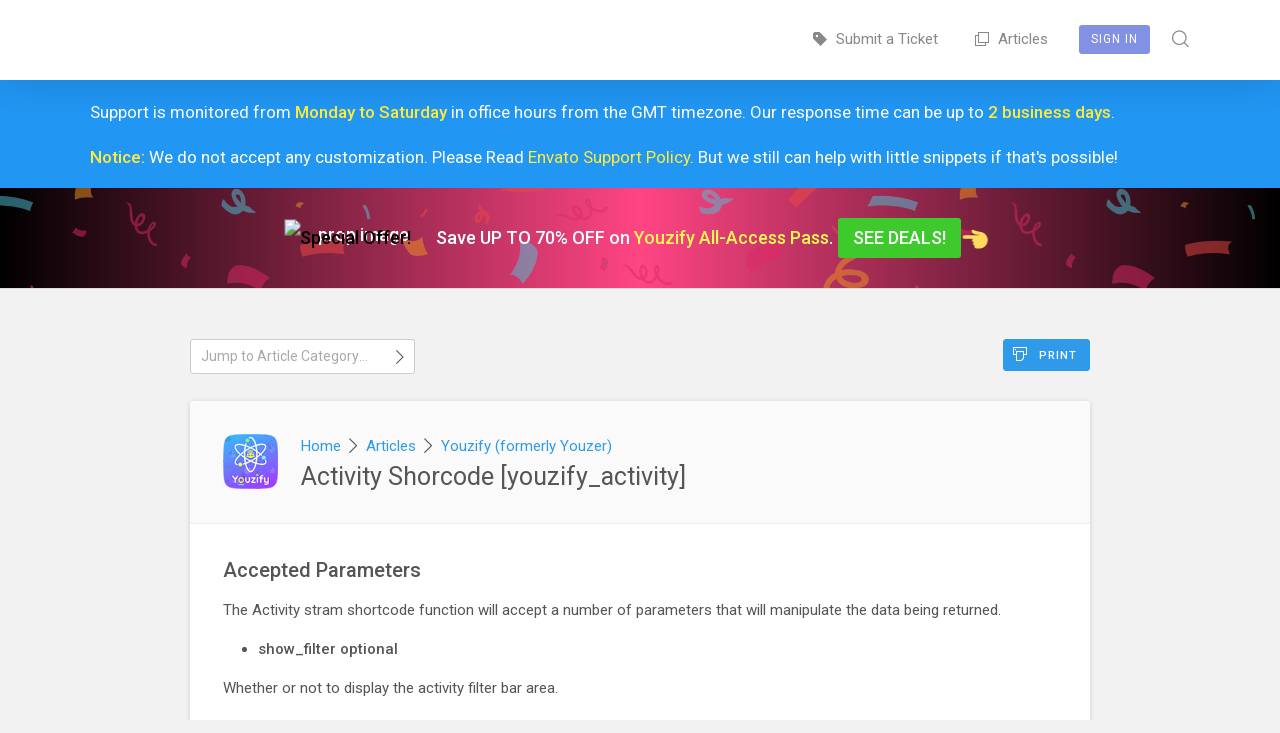

--- FILE ---
content_type: text/html; charset=UTF-8
request_url: https://kainelabs.ticksy.com/article/14818/
body_size: 8649
content:
<!DOCTYPE html>
<html>
<head>
	
		
		
			

	 

	 
	 

	<title>Activity Shorcode [youzify_activity] / KaineLabs</title>
	<meta property="og:title" content="KaineLabs"/>
	<meta property="og:site_name" content="KaineLabs"/>
	
			<link rel="shortcut icon" id="favicon" href="https://kainelabs.ticksy.com/app/_theme/shared_assets/system-favicons/1988823921.png">
	
	<link href="https://fonts.googleapis.com/css?family=Roboto:300,400,500&amp;subset=cyrillic,cyrillic-ext,greek,greek-ext,latin-ext,vietnamese" rel="stylesheet">
	<!--<link href="https://fonts.googleapis.com/css?family=Rubik:300,400,500,700&amp;subset=cyrillic,cyrillic-ext,hebrew,latin-ext" rel="stylesheet">-->
	
			<link rel="apple-touch-icon" sizes="57x57" href="//ticksy-favicons.s3.amazonaws.com/apple-touch-icon-57x57.png?v=wAAmQ5QG4Y">
		<link rel="apple-touch-icon" sizes="60x60" href="//ticksy-favicons.s3.amazonaws.com/apple-touch-icon-60x60.png?v=wAAmQ5QG4Y">
		<link rel="apple-touch-icon" sizes="72x72" href="//ticksy-favicons.s3.amazonaws.com/apple-touch-icon-72x72.png?v=wAAmQ5QG4Y">
		<link rel="apple-touch-icon" sizes="76x76" href="//ticksy-favicons.s3.amazonaws.com/apple-touch-icon-76x76.png?v=wAAmQ5QG4Y">
		<link rel="apple-touch-icon" sizes="114x114" href="//ticksy-favicons.s3.amazonaws.com/apple-touch-icon-114x114.png?v=wAAmQ5QG4Y">
		<link rel="apple-touch-icon" sizes="120x120" href="//ticksy-favicons.s3.amazonaws.com/apple-touch-icon-120x120.png?v=wAAmQ5QG4Y">
		<link rel="apple-touch-icon" sizes="144x144" href="//ticksy-favicons.s3.amazonaws.com/apple-touch-icon-144x144.png?v=wAAmQ5QG4Y">
		<link rel="apple-touch-icon" sizes="152x152" href="//ticksy-favicons.s3.amazonaws.com/apple-touch-icon-152x152.png?v=wAAmQ5QG4Y">
		<link rel="apple-touch-icon" sizes="180x180" href="//ticksy-favicons.s3.amazonaws.com/apple-touch-icon-180x180.png?v=wAAmQ5QG4Y">
		<!-- <link rel="manifest" href="//ticksy-favicons.s3.amazonaws.com/manifest.json?v=wAAmQ5QG4Y"> -->
		<link rel="mask-icon" href="//ticksy-favicons.s3.amazonaws.com/safari-pinned-tab.svg?v=wAAmQ5QG4Y" color="#5bbad5">
		<meta name="msapplication-TileColor" content="#52c27d">
		<meta name="msapplication-TileImage" content="//ticksy-favicons.s3.amazonaws.com/mstile-144x144.png?v=wAAmQ5QG4Y">
		<meta name="msapplication-config" content="//ticksy-favicons.s3.amazonaws.com/browserconfig.xml?v=wAAmQ5QG4Y">
		<meta name="theme-color" content="#ffffff">
		<meta property="og:image" content="https://ticksy-favicons.s3.amazonaws.com/apple-touch-icon-180x180.png?v=wAAmQ5QG4Y"/>
		
	<link rel="mask-icon" href="//ticksy-favicons.s3.amazonaws.com/safari-pinned-tab.svg?v=wAAmQ5QG4Y" color="#8291E4">
	
	<meta name="viewport" content="width=device-width, initial-scale=1, maximum-scale=1">
	
	<!-- Combined Ticksy Vendor CSS -->
	<link rel="stylesheet" href="https://kainelabs.ticksy.com/app/_theme/shared_assets/css/vendor/_combined.min.css?v=4.0.1" />
	
	<!-- Fancybox -->
	<link rel="stylesheet" href="https://kainelabs.ticksy.com/app/_theme/shared_assets/js/fancybox/jquery.fancybox.css?v=4.0.1" />
	
	<!-- Redactor2 -->
	<link rel="stylesheet" href="https://kainelabs.ticksy.com/app/_theme/shared_assets/redactor2/redactor.css?v=4.0.1" />
	
	<!-- Animations -->
	<link rel="stylesheet" href="https://kainelabs.ticksy.com/app/_theme/shared_assets/css/animations.css?v=4.0.1" type="text/css" media="screen" />
	
	<!-- Highlight.js -->	
	<link rel="stylesheet" href="//cdnjs.cloudflare.com/ajax/libs/highlight.js/9.7.0/styles/tomorrow.min.css">
	
	<!-- Shared Stylesheet -->
	<link rel="stylesheet" href="https://kainelabs.ticksy.com/app/_theme/shared_assets/css/shared_styles.css?v=4.0.1" type="text/css" media="screen" />	
	
	<!-- Theme Stylesheet -->
	<link rel="stylesheet" href="https://kainelabs.ticksy.com/app/_theme/frontend/css/style.css?v=4.0.1" type="text/css" media="screen" />
	
	<!-- System Colors -->
		<link rel="stylesheet" href="https://kainelabs.ticksy.com/app/_theme/shared_assets/css/colors.php?colors=%7B%22color_1%22%3A%22334553%22%2C%22color_2%22%3A%228291E4%22%2C%22color_3%22%3A%222E9AE9%22%2C%22color_4%22%3A%22FFA366%22%2C%22color_5%22%3A%22E85E3C%22%7D&v=4.0.1" type="text/css" media="screen" />
		
	<!-- Responsive Stylesheets -->
	<link rel="stylesheet" href="https://kainelabs.ticksy.com/app/_theme/shared_assets/css/responsive.css?v=4.0.1" type="text/css" media="screen" />
	<link rel="stylesheet" href="https://kainelabs.ticksy.com/app/_theme/frontend/css/responsive.css?v=4.0.1" type="text/css" media="screen" />

	<link rel="stylesheet" href="https://kainelabs.ticksy.com/app/_theme/shared_assets/chosen/chosen.css?v=4.0.1" type="text/css" media="screen" />
	
	
	<script type="text/javascript">
		
		var color_1 = '334553';
		var color_2 = '8291E4';
		var color_3 = '2E9AE9';
		var color_4 = 'FFA366';
		var color_5 = 'E85E3C';
		var ticksy_public_theme = '_theme';
		
				
	</script>
	<script src="https://dbsilo.com/classes/SPI_Utils/prod/SPI_Utils.js?version=201904182"></script> 
		<style type="text/css">
				/* Put your own custom CSS here! */
.ticksy-front header#header .logo {
    top: 28%;
    width: 147px;
    height: 64px;
    background-image:url(https://www.kainelabs.com/wp-content/themes/kainelabs/assets/images/logo.png) !important;
}
img.emoji {
    width: 25px;
    display: inline-block;
    vertical-align: middle;
}
.kl-youzify-top-bar-offer {
            background: #f8f256;
            padding: 0;
            display: block;
            padding: 10px;
            font-size: 18px;
            line-height: 30px;
            text-align: center;
            font-weight: 500;
            text-decoration: none;
        }
        .kl-youzify-top-bar-coupon {
    background: #000;
    color: #fff952;
    padding: 5px 7PX;
    border-radius: 3px;
    margin: 0 5px;
}
.text-nowrap {
    white-space: nowrap!important;
}

.position-relative {
    position: relative!important;
}.position-absolute {
    position: absolute!important;
}
#banner .overlay {
    opacity: 0.8;
    background: url(https://www.kainelabs.com/wp-content/themes/kainelabs/assets/images/pattern.png),linear-gradient(to left, #E91E63 , #9C27B0) !important;
    background: url(https://www.kainelabs.com/wp-content/themes/kainelabs/assets/images/pattern.png),-webkit-linear-gradient(right, #E91E63 , #9C27B0)!important;
}

 #search-form a.ticksy-banner-submit {
     color: #949494;
     background-color: #fff;
     border-color: #fff;
 }
 
 .kl-ticket-steps {
     margin-left: 0;
 }
 
 .kl-ticket-steps li {
    list-style-type:none;
    margin-bottom: 20px;
 }
 
 .kl-ticket-steps li:nth-child(2) .kl-number {
  background-color: #F44336;   
 }
 
 .kl-ticket-steps li:nth-child(3) .kl-number {
     background-color: #8BC34A;
 }
 
 .kl-ticket-steps li:nth-child(4) .kl-number {
     background-color: #00BCD4;
 }
 .kl-ticket-steps li:nth-child(5) .kl-number {
     background-color: #8291e4;
 }

 .kl-ticket-steps li .kl-number, .kl-ticket-steps li .kl-step-data {
    display: inline-block;
    vertical-align: middle;
}

 .kl-ticket-steps li .kl-number {
    width: 45px;
    margin-right: 15px;
    height: 45px;
    background-color: #FFC107;
    display: inline-block;
    color: #fff;
    line-height: 45px;
    text-align: center;
    border-radius: 3px;
 }
 .notice-banner {
     background: #2196f3;
 }
 
 .yz-new-addon {
   /* background: #8291e4;*/
   background:#8BC34A;
    text-align: center;
    width: 100%;
    padding: 20px;
    position: relative;
    left: 0;
    line-height: 24px;
    color: #fff;
    /*background: url(https://norebro.colabr.io/wp-content/uploads/2017/12/hero_decor.svg),linear-gradient(to right,#673AB7,#E91E63);*/
 }
 
 .yz-new-addon-name {
    font-weight: 500;
 }
 
 .yz-view-addon {
    display: inline-block;
    background: #fff;
    color: #898989;
    padding: 10px 13px 8px;
    margin: 0;
    line-height: 14px;
    font-weight: 500;
    border-radius: 2px;
    text-transform: uppercase;
    margin-left: 10px;
    font-size: 12px;
 }
 
 .yz-new-addon-tag {    background: #FFEB3B;
    display: inline-block;
    padding: 7px 15px 5px;
    border-radius: 3px;
    text-transform: uppercase;
    color: #3b3b3b;
    font-size: 13px;
    font-weight: 500;
    margin-right: 10px;
    line-height:14px;
 }
  .blinking{
    animation:blinkingText 0.2s infinite;
}
@keyframes blinkingText{
    0%{     color: #FFEB3B;    }
    49%{    color: #FFEB3B; }
    60%{    color: #fff; }
    99%{    color: #fff;  }
    100%{   color: #FFEB3B;    }
}
 #lifetime-aap-btn,
.offer-tag {
     transform: translate3d(0, 0, 0);
    backface-visibility: hidden;
    animation-name: shakeMe;
    animation-duration: 5s;
    animation-iteration-count: infinite;
    animation-timing-function: linear;
}

@keyframes shakeMe {
    2%, 18% {
        transform: translate3d(-1px, 0, 0);
    }

    4%, 16% {
        transform: translate3d(2px, 0, 0);
    }

    6%, 10%, 14% {
        transform: translate3d(-4px, 0, 0);
    }

    8%, 12% {
        transform: translate3d(4px, 0, 0);
    }

    18.1% {
        transform: translate3d(0px, 0, 0);
    }
}


    .yz-shake-me {
        transform: translate3d(0, 0, 0);
        backface-visibility: hidden;
        animation-name: bounceRight;
        animation-duration: 1s;
        animation-iteration-count: infinite;
        animation-timing-function: linear;
    }

    /* right bounce */
    @-webkit-keyframes bounceRight {
      0%,
      20%,
      50%,
      80%,
      100% {
        -webkit-transform: translateX(0);
        transform: translateX(0);
      }
      40% {
        -webkit-transform: translateX(-20px);
        transform: translateX(-20px);
      }
      60% {
        -webkit-transform: translateX(-15px);
        transform: translateX(-15px);
      }
    }
    @-moz-keyframes bounceRight {
      0%,
      20%,
      50%,
      80%,
      100% {
        transform: translateX(0);
      }
      40% {
        transform: translateX(-30px);
      }
      60% {
        transform: translateX(-15px);
      }
    }
    @keyframes bounceRight {
      0%,
      20%,
      50%,
      80%,
      100% {
        -ms-transform: translateX(0);
        transform: translateX(0);
      }
      40% {
        -ms-transform: translateX(-20px);
        transform: translateX(-20px);
      }
      60% {
        -ms-transform: translateX(-15px);
        transform: translateX(-15px);
      }
    }
        .kl-youzify-top-bar-offer {
            background: #f8f256;
            padding: 0;
            display: block;
            padding: 10px;
            font-size: 18px;
            line-height: 30px;
            text-align: center;
            font-weight: 500;
            position: relative;
            z-index: 2;
                display: flex;
    justify-content: center;
    align-items: center;
    width: 100%;
    flex-wrap: wrap;
    gap: 10px;
            text-decoration: none;
        }

        .kl-youzify-top-bar-offer i {
            margin-right: 6px;
            font-size: 18px;

        }
        .kl-youzify-top-bar-coupon {
            background: #000;
            color: #fff952;
            padding: 5px 15px;
            border-radius: 3px;
            margin: 0 5px;
        }

    .yz-shake-me {
        transform: translate3d(0, 0, 0);
        backface-visibility: hidden;
        animation-name: bounceRight;
        animation-duration: 1s;
        animation-iteration-count: infinite;
        animation-timing-function: linear;
    }

    /* right bounce */
    @-webkit-keyframes bounceRight {
      0%,
      20%,
      50%,
      80%,
      100% {
        -webkit-transform: translateX(0);
        transform: translateX(0);
      }
      40% {
        -webkit-transform: translateX(-20px);
        transform: translateX(-20px);
      }
      60% {
        -webkit-transform: translateX(-15px);
        transform: translateX(-15px);
      }
    }
    @-moz-keyframes bounceRight {
      0%,
      20%,
      50%,
      80%,
      100% {
        transform: translateX(0);
      }
      40% {
        transform: translateX(-30px);
      }
      60% {
        transform: translateX(-15px);
      }
    }
    @keyframes bounceRight {
      0%,
      20%,
      50%,
      80%,
      100% {
        -ms-transform: translateX(0);
        transform: translateX(0);
      }
      40% {
        -ms-transform: translateX(-20px);
        transform: translateX(-20px);
      }
      60% {
        -ms-transform: translateX(-15px);
        transform: translateX(-15px);
      }
    }

    .edd-checkout .kl-offer-notice {
        display: none;
    }
    
    .kl-offer-notice {
        position: relative;
    }
    .kl-offer-notice:before {
    background: #000;
    content: "";
    z-index: 1;
    position: absolute;
    top: 0;
    right: 0;
    left: 0;
    bottom: 0;
    opacity: 1;
}

    .kl-countdown {
       display: flex;
       width: 100%;
    align-items: flex-start;
    justify-content: center;
    }

    .countdown-title,
    .kl-countdown ul {
        padding: 0;
        margin: 0;
        display: inline-block;
        vertical-align: middle;
    }

    .kl-countdown li {
display: inline-block;
    margin: 0;
    font-size: 15px;
    list-style-type: none;
    padding: 0 1em;
    text-transform: uppercase;
    position: relative;
    }

    .kl-countdown li span {
      display: block;
      font-size: 24px;
      font-weight: 600;
    }

@media screen and ( max-width: 768px ) {

.yzc-notice-content {
    width: 100%;
}
    .countdown-title {
        display: none;
    }
    .header_area .navbar .container > .btn_get.ml-auto {
        display: none !important;
    }
    .yzc-left-area {
        width: 100%;
    }
}
@media screen and ( max-width: 475px ) {
    .kl-countdown {
        display: block;
    }
    .kl-countdown li {
        padding: 0 5px;
    }
}
 .blinking{
    animation:blinkingText 0.2s infinite;
}
@keyframes blinkingText{
    0%{     color: #FFEB3B;    }
    49%{    color: #FFEB3B; }
    60%{    color: #fff; }
    99%{    color: #fff;  }
    100%{   color: #FFEB3B;    }
}
span.yzc-area-desc {
    width: 100%;
    display: block;
    margin-top: 12px;
    font-size: 17px;
    color: #fff;
    font-weight: 600;
}	</style>
		
</head>
<body class="preload ticksy-front">
	
		
		<script>
		
		(function(i,s,o,g,r,a,m){i['GoogleAnalyticsObject']=r;i[r]=i[r]||function(){
		(i[r].q=i[r].q||[]).push(arguments)},i[r].l=1*new Date();a=s.createElement(o),
		m=s.getElementsByTagName(o)[0];a.async=1;a.src=g;m.parentNode.insertBefore(a,m)
		})(window,document,'script','https://www.google-analytics.com/analytics.js','ga');
		
				
		ga( 'create', 'UA-27232571-1', 'auto' );
					ga( 'set', 'userId', '0' );
				ga( 'set', 'dimension1', 'kainelabs' );
		ga( 'send', 'pageview' );
		
		</script>
		
		<div class="notice-banner"><div class="shell"><p>Support is monitored from <strong style="color: #FFEB3B;">Monday to Saturday</strong> in office hours from the GMT timezone. Our response time can be up to <strong style="color: #FFEB3B;">2 business days</strong>.<br></p>
<p><strong style="color: #FFEB3B;">Notice: </strong>We do not accept any customization. Please Read <a href="https://codecanyon.net/page/item_support_policy" style="color: #FFEB3B;"  rel="nofollow">Envato Support Policy</a>. But we still can help with little snippets if that's possible!</p></div></div><div class="success-banner"><div class="shell"><p></p><a class="button white sm">Okay</a></div></div>		
					
							<header id="header" class="push front">
					<div class="shell">
						<a class="logo" href="https://kainelabs.ticksy.com/" style="background-image:url(https://ticksy_system_logos.s3.amazonaws.com/5739250173.png);"><img class="system-logo" alt="KaineLabs" src="https://ticksy_system_logos.s3.amazonaws.com/5739250173.png"></a>
						
						<nav>
							
														
							<a href="/submit/"><i class="ti ti-ticket-solid"></i>&nbsp;&nbsp;Submit a Ticket</a>
							
														
							
							<a href="/articles/"><i class="ti ti-files-o"></i>&nbsp;&nbsp;Articles</a>						
														
								<a class="signin" href="#">Sign In</a>
							
														
														<span class="search">
								<span class="search-wrapper">
									<i class="ti ti-search"></i>
									<form action="/search/" method="get" class="frontend-search" id="search-form">
										<span class="search-box"><input name="q" placeholder="Search articles ..." autocomplete="off" class="ticksy-instant-search" data-searchType="articles" /><a class="ti ti-search search-button" href="#"></a></span>
									</form>
								</span>
							</span>
															
						</nav>
						
					</div>
				</header>
				
				<header id="mobile-header" class="with-button">
					<div class="shell">
						
						<a class="logo with-img" href="https://kainelabs.ticksy.com/" style="background-image:url(https://ticksy_system_logos.s3.amazonaws.com/5739250173.png);"><img class="system-logo" alt="KaineLabs" src="//ticksy_system_logos.s3.amazonaws.com/5739250173.png"></a>
						
						<a href="#" class="menu-toggle"><i class="ti ti-list-detailed ti-fw"></i></a>
						
													<a class="signin" href="#">Sign In</a>
												
					</div>
				</header>
				
				<div id="sidebar-menu">
					
										<form action="/search/" method="get" class="mobile-search-form" id="mobile-search-form">
						<span class="search-box"><input name="q" placeholder="Search ..." autocomplete="off" class="mobile-search-field ticksy-instant-search" data-searchType="articles" /></span>
					</form>
										
					<div class="sidebar-menu-section">Navigation</div>
					<div>
												
						<a href="/submit/"><i class="ti ti-ticket"></i>&nbsp;&nbsp;&nbsp;Submit a Ticket</a>
						
						<a href="/articles/"><i class="ti ti-files-o"></i>&nbsp;&nbsp;&nbsp;Articles</a>					</div>
					
					<div class="sidebar-menu-section">Account</div>
					<div>
													<a class="signin" href="#"><i class="ti ti-user ti-fw"></i>&nbsp;&nbsp;&nbsp;Sign In</a>
											</div>
					
				</div>
			
			
				
		
	<div class="container">

<section class="page-content cf">
	<div class="shell tight">

		

	<select id="categoryJumper" class="ticksy-link-select field custom-select-element" style="width:25%; position:absolute; top:0; left:0;">

		<option value="">Jump to Article Category ...</option>
		<option value="/articles/">All Categories</option>

		
		<option data-thumb="https://previews.customer.envatousercontent.com/files/325388025/youzify-thumbnail.png" value="/articles/100011879/">
			Youzify (formerly Youzer) (314)
		</option>

		
		<option data-thumb="https://ticksy_thumbnails.s3.amazonaws.com/3805087082.png" value="/articles/100017035/">
			All Access Pass (1)
		</option>

		
		<option data-thumb="https://ticksy_thumbnails.s3.amazonaws.com/5346251634.png" value="/articles/100016465/">
			Buddypress Membership Restritions (8)
		</option>

		
		<option data-thumb="https://ticksy_thumbnails.s3.amazonaws.com/2521183528.png" value="/articles/100015163/">
			Buddypress Profile Completeness (10)
		</option>

		
		<option data-thumb="https://ticksy_thumbnails.s3.amazonaws.com/9053804443.png" value="/articles/100013208/">
			Buddypress Activity Reactions (4)
		</option>

		
		<option data-thumb="https://ticksy_thumbnails.s3.amazonaws.com/4770021930.png" value="/articles/100012976/">
			Mycred Integration (5)
		</option>

		
		<option data-thumb="https://ticksy_thumbnails.s3.amazonaws.com/6578518826.png" value="/articles/100012977/">
			Social Share (10)
		</option>

		
		<option data-thumb="https://ticksy_thumbnails.s3.amazonaws.com/5903764666.png" value="/articles/100012863/">
			Member Types (19)
		</option>

		
		<option data-thumb="https://ticksy_thumbnails.s3.amazonaws.com/1027351436.png" value="/articles/100015981/">
			Buddypress Moderation (11)
		</option>

		
		<option data-thumb="https://ticksy_thumbnails.s3.amazonaws.com/8597128091.jpg" value="/articles/100016614/">
			Buddypress Block Members (6)
		</option>

		
		<option data-thumb="https://ticksy_thumbnails.s3.amazonaws.com/9676804768.png" value="/articles/100017991/">
			BuddyPress Amazon S3 (2)
		</option>

		
		<option data-thumb="https://ticksy_thumbnails.s3.amazonaws.com/8763652836.png" value="/articles/100018158/">
			BuddyPress Advanced Members Search (4)
		</option>

		
		<option data-thumb="https://ticksy_thumbnails.s3.amazonaws.com/9732528784.png" value="/articles/100018380/">
			WordPress - Frontend Post Submission (8)
		</option>

		
		<option data-thumb="https://ticksy_thumbnails.s3.amazonaws.com/2477275582.png" value="/articles/100018803/">
			Youzify - BuddyPress Albums System (6)
		</option>

		
		<option data-thumb="https://ticksy_thumbnails.s3.amazonaws.com/8304846714.jpg" value="/articles/100019677/">
			BuddyPress Who Viewed My Profile (8)
		</option>

		
		<option data-thumb="https://ticksy_thumbnails.s3.amazonaws.com/3302170222.jpg" value="/articles/100021493/">
			BuddyPress Two-Factor Authentication (3)
		</option>

		
		<option data-thumb="https://ticksy_thumbnails.s3.amazonaws.com/2007391211.jpg" value="/articles/100022062/">
			BuddyPress Advanced Polls (3)
		</option>

		
		<option data-thumb="https://ticksy_thumbnails.s3.amazonaws.com/5379574892.png" value="/articles/100017436/">
			Lifetime - All-Access Pass (1)
		</option>

		
	</select>



		
		<div class="article-buttons cf">

			<a href="?print" target="_blank" class="print-button button sm color-3"><i class="ti ti-print"></i>&nbsp;&nbsp;Print</a>
			
		</div>

		<section id="single-article" class="article-style-block">

			<div class="crumbs-and-title">

				<img src="https://previews.customer.envatousercontent.com/files/325388025/youzify-thumbnail.png" class="page-category-thumb" />
				<p class="breadcrumbs"><a href="/">Home</a>&nbsp;&nbsp;<i class="ti ti-caret-right"></i>&nbsp;&nbsp;<a href="/articles/">Articles</a>&nbsp;&nbsp;<i class="ti ti-caret-right"></i>&nbsp;&nbsp;<a href="/articles/100011879/">Youzify (formerly Youzer)</a></p>

				<h1 class="page-title">Activity Shorcode [youzify_activity]</h1>

			</div>

			<div class="article-content">
				<h2>Accepted Parameters</h2>
<p>The Activity stram shortcode function will accept a number of parameters that will manipulate the data being returned.<br></p>
<ul><li><h4>show_filter optional</h4></li></ul>
<p>Whether or not to display the activity filter bar area.</p>
<ul><li>Accepted arguments: true, false</li><li>Default value: true</li></ul>
<p></p>
<ul><li><h4>show_sidebar&nbsp;optional</h4></li></ul>
<p>Whether or not to display the activity sidebar.</p>
<ul><li>Accepted arguments: true, false</li><li>Default value: false</li></ul>
<p><span></span></p>
<ul><li><h4>show_form optional</h4></li></ul>
<p>Whether or not to display the activity posting form.</p>
<ul><li>Accepted arguments: true, false</li><li>Default value:&nbsp;true</li></ul>
<ul><li><h4>form_roles optional</h4></li></ul>
<p>Display the activity posting form to the entered roles. separate roles by comma with no empty spaces.</p>
<ul><li>Accepted arguments: any site roles like : administrator, editor, subscriber ...</li><li>Default value: empty</li></ul>
<ul><li><h4>load_more optional</h4></li></ul>
<p>Whether or not to display activity load more button.</p>
<ul><li>Accepted arguments: true, false</li><li>Default value:&nbsp;true</li></ul>
<p><span></span></p>
<ul><li><h5>scope&nbsp;<span class="status optional">optional</span></h5><p>Pre-defined filtering of the activity stream. Show only activity for the scope you pass (based on the logged in user or a user_id you pass).</p><ul><li>Accepted arguments:&nbsp;<code>just-me</code>,&nbsp;<code>friends</code>,&nbsp;<code>groups</code>,&nbsp;<code>favorites</code>,&nbsp;<code>mentions, following&lt;br&gt;</code></li><li>Default value: Empty</li></ul></li><li><h5>display_comments&nbsp;<span class="status optional">optional</span></h5><p>Whether or not to display comments along with activity items. Threaded will show comments threaded under the activity. Stream will show comments within the actual stream in chronological order along with activity items.</p><ul><li>Accepted arguments:&nbsp;<code>false</code>,&nbsp;<code>threaded</code>,&nbsp;<code>stream</code></li><li>Default value:&nbsp;<code>threaded</code></li></ul></li><li><h5>include&nbsp;<span class="status optional">optional</span></h5><p>Pass an activity_id or string of comma separated ids to show only these entries.</p><ul><li>Default value:&nbsp;<code>false</code></li></ul></li><li><h5>sort&nbsp;<span class="status optional">optional</span></h5><p>Sort the stream chronologically ascending or descending.</p><ul><li>Accepted arguments:&nbsp;<code>ASC</code>,&nbsp;<code>DESC</code></li><li>Default value:&nbsp;<code>DESC</code></li></ul></li><li><h5>per_page&nbsp;<span class="status optional">optional</span></h5><p>Number of activity items to show per page.</p><ul><li>Default value:&nbsp;<code>20</code></li></ul></li><li><h5>page&nbsp;<span class="status optional">optional</span></h5><p>Which page to return based on the number per page value.</p><ul><li>Default value:&nbsp;<code>1</code></li></ul></li><li><h5>max&nbsp;<span class="status optional">optional</span></h5><p>The limit on number of activity items that can be returned</p><ul><li>Default value:&nbsp;<code>false</code></li></ul></li><li><h5>show_hidden&nbsp;<span class="status optional">optional</span></h5><p>Show items that have been hidden site wide? For example private or hidden group posts.</p><ul><li>Default value:&nbsp;<code>false</code></li></ul></li><li><h5>search_terms&nbsp;<span class="status optional">optional</span></h5><p>Return only activity items that match these search terms</p><ul><li>Default value:&nbsp;<code>false</code></li></ul></li></ul>
<h3>Filtering Options</h3>
<p>Using filtering you can use the activity loop to return any specific information that has been recorded on the entire site. For example you could use it to return all of the latest comments site wide.</p>
<p>Listed below are the parameters you can use to filter the activity stream.</p>
<ul><li><h5>user_id&nbsp;<span class="status optional">optional</span></h5><p>Limit activity items to a specific user ID. You can also pass in a comma separated string of user ids – see example below.</p><ul><li>Default value:&nbsp;<code>false</code>&nbsp;(no filter)</li></ul></li><li><h5>object&nbsp;<span class="status optional">optional</span></h5><p>The object type to filter on (can be any active component ID as well as custom component ID’s)</p><ul><li>Example arguments:&nbsp;<code>groups</code>,&nbsp;<code>friends</code>,&nbsp;<code>profile</code>,&nbsp;<code>status</code>,&nbsp;<code>blogs</code></li><li>Default value:&nbsp;<code>false</code>&nbsp;(no filter)</li></ul></li><li><h5>action&nbsp;<span class="status optional">optional</span></h5><p>The action type to filter on (can be any active component action as well as custom component actions)</p><ul><li>Example arguments:<code>new_blog_post</code>,&nbsp;<code>friendship_created</code>,&nbsp;<code>joined_group</code>,&nbsp;<code>created_group</code>,&nbsp;<code>new_forum_topic</code>,&nbsp;<code>activity_update,&nbsp;bbp_topic_create , bbp_reply_create&nbsp;</code></li><li>Default value:&nbsp;<code>false</code>&nbsp;(no filter)</li></ul></li><li><h5>primary_id&nbsp;<span class="status optional">optional</span></h5><p>The ID to filter on for a specific object. For example if you used&nbsp;<code>groups</code>&nbsp;as the object you could pass a&nbsp;<code>group_id</code>as the&nbsp;<code>primary_id</code>&nbsp;and restrict to that group.</p><ul><li>Possible arguments: Any specific object ID</li><li>Default value:&nbsp;<code>false</code>&nbsp;(no filter)</li></ul></li><li><h5>secondary_id&nbsp;<span class="status optional">optional</span></h5><p>The secondary ID to filter on for a specific object. For example if you used&nbsp;<code>blogs</code>&nbsp;as the object you could pass a&nbsp;<code>blog_id</code>&nbsp;as the&nbsp;<code>primary_id</code>&nbsp;and a&nbsp;<code>post_id</code>&nbsp;as the&nbsp;<code>secondary_id</code>&nbsp;the list all comments for that post using&nbsp;<code>new_blog_comment</code>&nbsp;as the&nbsp;<code>action</code>.</p><ul><li>Possible arguments: Any specific object ID</li><li>Default value:&nbsp;<code>false</code>&nbsp;(no filter)</li></ul></li></ul>			</div>

		</section>

	</div>
</section>

	</div>

		
	<script type="text/javascript">
		/* <![CDATA[ */
		var ajaxRequests = [];
		var ticksy_js_vars = {"ajax_url":"https:\/\/kainelabs.ticksy.com\/\/article\/14818\/","public_theme":"_theme"};
		var ticksy_lang_strings = {"select_all":"Select All","done":"Done"};
		/* ]]> */
	</script>
	
	<div id="data-ajax-loader"></div>
	
	<!-- JQuery -->
	<script src="//ajax.googleapis.com/ajax/libs/jquery/2.2.4/jquery.min.js?v=2.2.4"></script>
	
	<!-- Combined Vendor JS Assets -->
	<script src="https://kainelabs.ticksy.com/app/_theme/shared_assets/js/vendor/_combined.min.js?v=4.0.1"></script>

	<!-- Parallax JS -->
	<script src="https://kainelabs.ticksy.com/app/_theme/shared_assets/js/vendor/parallax.min.js?v=4.0.1"></script>
	
	<!-- Fancybox -->
	<script src="https://kainelabs.ticksy.com/app/_theme/shared_assets/js/fancybox/jquery.fancybox.pack.js?v=4.0.1"></script>
	
	<!-- Ticksy Instant Search -->
	<script src="https://kainelabs.ticksy.com/app/_theme/shared_assets/js/ticksy_instant-search.js?v=4.0.1"></script>
	
	<!-- Ticksy Custom Select -->
	<script src="https://kainelabs.ticksy.com/app/_theme/shared_assets/js/ticksy_custom-select.js?v=4.0.1"></script>
	
	<!-- Highlight.js -->
	<script src="//cdnjs.cloudflare.com/ajax/libs/highlight.js/9.7.0/highlight.min.js?v=4.0.1"></script>
	
	<!-- Redactor2 -->
	<script src="https://kainelabs.ticksy.com/app/_theme/shared_assets/redactor2/redactor.js?v=4.0.1"></script>
	
	<!-- Redactor Icons Plugin -->
	<script src="https://kainelabs.ticksy.com/app/_theme/shared_assets/redactor2/iconic/iconic.js?v=4.0.1"></script>
	
	<!-- Shared Javascript -->
	<script src="https://kainelabs.ticksy.com/app/_theme/shared_assets/js/custom.js?v=4.0.1" type="text/javascript"></script>
	
	<!-- Front-End Javascript -->
	<script src="https://kainelabs.ticksy.com/app/_theme/frontend/js/custom.js?v=4.0.1" type="text/javascript"></script>

	<script src="https://kainelabs.ticksy.com/app/_theme/shared_assets/chosen/chosen.jquery.js?v=4.0.1" type="text/javascript"></script>
	<script src="https://kainelabs.ticksy.com/app/_theme/shared_assets/chosen/docsupport/init.js?v=4.0.1" type="text/javascript"></script>
	<script src="https://kainelabs.ticksy.com/app/_theme/shared_assets/chosen/docsupport/prism.js?v=4.0.1" type="text/javascript"></script>
	<script src="https://kainelabs.ticksy.com/app/_theme/frontend/js/tickets_filters.js?v=4.0.1" type="text/javascript"></script>

		
		
		
		<script type="text/javascript">
		jQuery(document).ready(function($) {
// $( '<div class="kl-offer-notice"> <div class="kl-youzify-top-bar-offer" style="font-size: 16px;"><strong>Notice:</strong> Due to the increased value and number of our add-ons in the past years, our Youzify All-Access Pass single license price is increased a bit.</div> </div><a style="background: #e91e63; color: #fff;" class="kl-youzify-top-bar-offer" href="https://youzify.com/youzify-all-access-pass-offer/?utm_campaign=youzify-all-access-pass-2021-offer&amp;utm_medium=top-bar&amp;utm_source=ticksy&amp;utm_content=act-now"> <span style="display: inline-block;" class="yz-shake-me"><img draggable="false" role="img" class="emoji" alt="" src="https://s.w.org/images/core/emoji/13.1.0/svg/1f449.svg"> </span> <span class="position-relative text-nowrap" style="margin-right: 10px;"> <img class="position-absolute" style=";left: 50%; top: 50%; transform: translate(-50%, -50%); width: 110%; height:100%;" alt="prop image" src="https://youzify.com/wp-content/uploads//2021/10/yellow-highlight.svg"><span class="position-relative text-nowrap" style="background-color: transparent; letter-spacing: 0px;"><span class="position-relative" style="padding: 0 5PX;color:#000;">HUGE SAVINGS</span></span><span style="background-color: transparent; letter-spacing: 0px; white-space: pre-wrap;"></span></span> Your <strong>last chance</strong> to secure <span class="position-relative text-nowrap"><img class="position-absolute" style=";left: 50%; top: 50%; transform: translate(-50%, -50%); width: 100%; height:100%;" alt="" src="https://youzify.com/wp-content/uploads//2021/10/yellow-underline.svg"><span class="position-relative">Youzify All-Access Pass</span></span> for a <strong>very cheap</strong> price. <span class="kl-youzify-top-bar-coupon" style="background: #000; color: #fff;">View Offer Now</span> <span style="display: inline-block; margin-left: 5px;" class="yz-shake-me"> <img draggable="false" role="img" class="emoji" alt="" src="https://s.w.org/images/core/emoji/13.1.0/svg/1f448.svg"></span></a>').insertAfter( '.notice-banner' );
// $( '<div class="kl-offer-notice"> <div class="kl-youzify-top-bar-offer" style="font-size: 16px;"><strong>Notice:</strong> Due to the increased value and number of our add-ons in the past years, our Youzify All-Access Pass single license price is increased a bit.</div> </div><a style="background: #e91e63; color: #fff;" class="kl-youzify-top-bar-offer" href="https://youzify.com/youzify-all-access-pass-offer/?utm_campaign=youzify-all-access-pass-2021-offer&amp;utm_medium=top-bar&amp;utm_source=ticksy&amp;utm_content=act-now"> <span style="display: inline-block;" class="yz-shake-me"><img draggable="false" role="img" class="emoji" alt="" src="https://s.w.org/images/core/emoji/13.1.0/svg/1f449.svg"> </span> <span class="position-relative text-nowrap" style="margin-right: 10px;"> <img class="position-absolute" style=";left: 50%; top: 50%; transform: translate(-50%, -50%); width: 110%; height:100%;" alt="prop image" src="https://youzify.com/wp-content/uploads//2021/10/yellow-highlight.svg"><span class="position-relative text-nowrap" style="background-color: transparent; letter-spacing: 0px;"><span class="position-relative" style="padding: 0 5PX;color:#000;">HUGE SAVINGS</span></span><span style="background-color: transparent; letter-spacing: 0px; white-space: pre-wrap;"></span></span> Your <strong>last chance</strong> to secure <span class="position-relative text-nowrap"><img class="position-absolute" style=";left: 50%; top: 50%; transform: translate(-50%, -50%); width: 100%; height:100%;" alt="" src="https://youzify.com/wp-content/uploads//2021/10/yellow-underline.svg"><span class="position-relative">Youzify All-Access Pass</span></span> for a <strong>very cheap</strong> price. <span class="kl-youzify-top-bar-coupon" style="background: #000; color: #fff;">View Offer Now</span> <span style="display: inline-block; margin-left: 5px;" class="yz-shake-me"> <img draggable="false" role="img" class="emoji" alt="" src="https://s.w.org/images/core/emoji/13.1.0/svg/1f448.svg"></span></a>').insertAfter( '.notice-banner' );
//  $( '.container' ).prepend( '<div class="kl-offer-notice"> <div class="kl-youzify-top-bar-offer" style="font-size: 16px;"><strong>Notice:</strong> Due to the increased value and number of our add-ons in the past years, our Youzify All-Access Pass single license price is increased a bit.</div> </div><a style="background: #e91e63; color: #fff;" class="kl-youzify-top-bar-offer" href="https://youzify.com/youzify-all-access-pass-offer/?utm_campaign=youzify-all-access-pass-2021-offer&amp;utm_medium=top-bar&amp;utm_source=ticksy&amp;utm_content=act-now"> <span style="display: inline-block;" class="yz-shake-me"><img draggable="false" role="img" class="emoji" alt="" src="https://s.w.org/images/core/emoji/13.1.0/svg/1f449.svg"> </span> <span class="position-relative text-nowrap" style="margin-right: 10px;"> <img class="position-absolute" style=";left: 50%; top: 50%; transform: translate(-50%, -50%); width: 110%; height:100%;" alt="prop image" src="https://youzify.com/wp-content/uploads//2021/10/yellow-highlight.svg"><span class="position-relative text-nowrap" style="background-color: transparent; letter-spacing: 0px;"><span class="position-relative" style="padding: 0 5PX;color:#000;">HUGE SAVINGS</span></span><span style="background-color: transparent; letter-spacing: 0px; white-space: pre-wrap;"></span></span> Your <strong>last chance</strong> to secure <span class="position-relative text-nowrap"><img class="position-absolute" style=";left: 50%; top: 50%; transform: translate(-50%, -50%); width: 100%; height:100%;" alt="" src="https://youzify.com/wp-content/uploads//2021/10/yellow-underline.svg"><span class="position-relative">Youzify All-Access Pass</span></span> for a <strong>very cheap</strong> price. <span class="kl-youzify-top-bar-coupon" style="background: #000; color: #fff;">View Offer Now</span> <span style="display: inline-block; margin-left: 5px;" class="yz-shake-me"> <img draggable="false" role="img" class="emoji" alt="" src="https://s.w.org/images/core/emoji/13.1.0/svg/1f448.svg"></span></a>');
// $( '.container' ).prepend( '<a target="_blank" style="background: #e91e63; clolor: #fff;" class="kl-youzify-top-bar-offer" href="https://docs.google.com/forms/d/e/1FAIpQLSeR3HOZWZ2E7iQCn_0DrOEYt047Tu7mgDTIiIBNkKa-AIL27Q/viewform">  <span style="background-color: transparent; letter-spacing: 0px; white-space: pre-wrap;"></span><strong style=" color: #fff; ">' + "Let's" + ' Build Youzify Next Features Together in 2022</strong><span class="kl-youzify-top-bar-coupon" style="background: #000; color: #fff;margin-left:10px;">Start the survey</span> <span style="display: inline-block;margin-left: 10px;" class="yz-shake-me"></span></a>');
 //$( '.container' ).prepend( '<a target="_blank" style="background: #4cd350;padding: 30px;color: #fff;" class="kl-youzify-top-bar-offer" href="https://youzify.com/youzify-all-access-pass-offer/?utm_campaign=youzify-all-access-pass-bf-2021-offer&amp;utm_medium=top-bar&amp;utm_source=ticksy&amp;utm_content=act-now"> <span style="display: inline-block;" class="yz-shake-me"><img draggable="false" role="img" class="emoji" alt="" src="https://s.w.org/images/core/emoji/13.1.0/svg/1f449.svg"> </span> <span class="position-relative text-nowrap" style="margin-right: 10px;padding: 5px;"> <img class="position-absolute" style="left: 50%;top: 50%;transform: translate(-50%, -50%);width: 110%;height:100%;color: #000;" alt="prop image" src="https://youzify.com/wp-content/uploads//2021/10/yellow-highlight.svg"><span class="position-relative text-nowrap" style="background-color: transparent; letter-spacing: 0px;"><span class="position-relative" style="padding: 43px 20px;color: #000;">Biggest Sale EVER!</span></span><span style="background-color: transparent; letter-spacing: 0px; white-space: pre-wrap;"></span></span>Save <strong>BIG</strong> on <span class="position-relative text-nowrap"><img class="position-absolute" style=";left: 50%; top: 50%; transform: translate(-50%, -50%); width: 100%; height:100%;" alt="" src="https://youzify.com/wp-content/uploads//2021/10/yellow-underline.svg"><span class="position-relative">Youzify All-Access Pass</span></span> up to <strong style=" color: ##fff952; ">60% OFF</strong>. <span class="kl-youzify-top-bar-coupon" style="background: #ffff;color: #000;margin-left: 15px;">Act Now</span> <span style="display: inline-block; margin-left: 5px;" class="yz-shake-me"> <img draggable="false" role="img" class="emoji" alt="" src="https://s.w.org/images/core/emoji/13.1.0/svg/1f448.svg"></span></a>');
 $( '.container' ).prepend( '<div class="kl-offer-notice" style="position: relative;"> <div style="background:url(https://cldup.com/B0Iug0SIFV.png),linear-gradient(90deg,#000000,#ff4583 50%,#000000); color: #fff;padding: 30px 5px;" class="kl-youzify-top-bar-offer"> <div class="kl-countdown"></div> <span style="display: inline-block;" class="yz-shake-me"><!-- --> </span> <div class="yzc-left-area"> <span class="position-relative text-nowrap" style="margin-right: 10px;    padding: 8px 0;"> <img class="position-absolute" style=";left: 50%; top: 50%; transform: translate(-50%, -50%); width: 110%; height:100%;" alt="prop image" src="https://youzify.com/wp-content/uploads/2021/10/yellow-highlight.svg"><span class="position-relative text-nowrap" style="background-color: transparent; letter-spacing: 0px;"><span class="position-relative" style="padding: 0 15PX;color:#000;">Special Offer!</span></span><span style="background-color: transparent; letter-spacing: 0px; white-space: pre-wrap;"></span></span></div> <div class="yzc-notice-content"> <!-- <i class="fad fa-hand-point-right yz-shake-me"></i><span class="kl-youzify-top-bar-coupon" style="background: #f44336; color: #FFF; margin-right: 8px;?>;">LAST DAY</span> -->Save UP TO <span class="position-relative text-nowrap"><img class="position-absolute" style=";left: 50%; top: 50%; transform: translate(-50%, -50%); width: 100%; height:100%;" alt="" src="https://youzify.com/wp-content/uploads/2021/10/yellow-underline.svg"><span class="position-relative"><strong>70% OFF</strong></span></span> on <strong style="color:#fff952;">Youzify All-Access Pass</strong>.</div><a href="https://youzify.com/youzify-all-access-pass-offer/" class="kl-youzify-top-bar-coupon" style="background: #3ECA2D; color:#fff ;">SEE DEALS!</a> <!-- <span style="text-decoration: underline;">until April 30 →</span> --> <span style="display: inline-block; margin-left: 5px;" class="yz-shake-me"> <img draggable="false" role="img" class="emoji"src="https://s.w.org/images/core/emoji/13.1.0/svg/1f448.svg"></span> </div> </div>');
// $( '.container' ).prepend( '<div class="kl-offer-notice" style="position: relative;"> <div style="background: linear-gradient(90deg,#0002a3,#ff00c1);color: #fff;padding: 30px 5px;" class="kl-youzify-top-bar-offer"> <div class="kl-countdown"></div> <span style="display: inline-block;" class="yz-shake-me"><!-- --> </span> <div class="yzc-left-area"> <span class="position-relative text-nowrap" style="margin-right: 10px;    padding: 8px 0;"> <img class="position-absolute" style=";left: 50%; top: 50%; transform: translate(-50%, -50%); width: 110%; height:100%;" alt="prop image" src="https://youzify.com/wp-content/uploads/2021/10/yellow-highlight.svg"><span class="position-relative text-nowrap" style="background-color: transparent; letter-spacing: 0px;"><span class="position-relative" style="padding: 0 38PX;color:#000;">FOR THE FIRST TIME EVER!</span></span></span></div> <div class="yzc-notice-content"> We opened the door for paid customizations. Email us at kainelabs@gmail.com the customization you want and how much your expected price and delivery time for it. Please use the subject [Youzify Paid Customization] in your email so we can get back to you quickly.</div></div>');

	/* Put your own custom Javascript here! */
});    		if($('#404_page').length>0)
		{
			$('title').html('Nothing here');
		}
	</script>
		
		
	<div class="sidebar-overlay"></div>
	<div id="dropzone-input-container"></div>

</body>
</html>

--- FILE ---
content_type: text/html; charset=UTF-8
request_url: https://kainelabs.ticksy.com/article/14818/
body_size: 8606
content:
<!DOCTYPE html>
<html>
<head>
	
		
		
			

	 

	 
	 

	<title>Activity Shorcode [youzify_activity] / KaineLabs</title>
	<meta property="og:title" content="KaineLabs"/>
	<meta property="og:site_name" content="KaineLabs"/>
	
			<link rel="shortcut icon" id="favicon" href="https://kainelabs.ticksy.com/app/_theme/shared_assets/system-favicons/1988823921.png">
	
	<link href="https://fonts.googleapis.com/css?family=Roboto:300,400,500&amp;subset=cyrillic,cyrillic-ext,greek,greek-ext,latin-ext,vietnamese" rel="stylesheet">
	<!--<link href="https://fonts.googleapis.com/css?family=Rubik:300,400,500,700&amp;subset=cyrillic,cyrillic-ext,hebrew,latin-ext" rel="stylesheet">-->
	
			<link rel="apple-touch-icon" sizes="57x57" href="//ticksy-favicons.s3.amazonaws.com/apple-touch-icon-57x57.png?v=wAAmQ5QG4Y">
		<link rel="apple-touch-icon" sizes="60x60" href="//ticksy-favicons.s3.amazonaws.com/apple-touch-icon-60x60.png?v=wAAmQ5QG4Y">
		<link rel="apple-touch-icon" sizes="72x72" href="//ticksy-favicons.s3.amazonaws.com/apple-touch-icon-72x72.png?v=wAAmQ5QG4Y">
		<link rel="apple-touch-icon" sizes="76x76" href="//ticksy-favicons.s3.amazonaws.com/apple-touch-icon-76x76.png?v=wAAmQ5QG4Y">
		<link rel="apple-touch-icon" sizes="114x114" href="//ticksy-favicons.s3.amazonaws.com/apple-touch-icon-114x114.png?v=wAAmQ5QG4Y">
		<link rel="apple-touch-icon" sizes="120x120" href="//ticksy-favicons.s3.amazonaws.com/apple-touch-icon-120x120.png?v=wAAmQ5QG4Y">
		<link rel="apple-touch-icon" sizes="144x144" href="//ticksy-favicons.s3.amazonaws.com/apple-touch-icon-144x144.png?v=wAAmQ5QG4Y">
		<link rel="apple-touch-icon" sizes="152x152" href="//ticksy-favicons.s3.amazonaws.com/apple-touch-icon-152x152.png?v=wAAmQ5QG4Y">
		<link rel="apple-touch-icon" sizes="180x180" href="//ticksy-favicons.s3.amazonaws.com/apple-touch-icon-180x180.png?v=wAAmQ5QG4Y">
		<!-- <link rel="manifest" href="//ticksy-favicons.s3.amazonaws.com/manifest.json?v=wAAmQ5QG4Y"> -->
		<link rel="mask-icon" href="//ticksy-favicons.s3.amazonaws.com/safari-pinned-tab.svg?v=wAAmQ5QG4Y" color="#5bbad5">
		<meta name="msapplication-TileColor" content="#52c27d">
		<meta name="msapplication-TileImage" content="//ticksy-favicons.s3.amazonaws.com/mstile-144x144.png?v=wAAmQ5QG4Y">
		<meta name="msapplication-config" content="//ticksy-favicons.s3.amazonaws.com/browserconfig.xml?v=wAAmQ5QG4Y">
		<meta name="theme-color" content="#ffffff">
		<meta property="og:image" content="https://ticksy-favicons.s3.amazonaws.com/apple-touch-icon-180x180.png?v=wAAmQ5QG4Y"/>
		
	<link rel="mask-icon" href="//ticksy-favicons.s3.amazonaws.com/safari-pinned-tab.svg?v=wAAmQ5QG4Y" color="#8291E4">
	
	<meta name="viewport" content="width=device-width, initial-scale=1, maximum-scale=1">
	
	<!-- Combined Ticksy Vendor CSS -->
	<link rel="stylesheet" href="https://kainelabs.ticksy.com/app/_theme/shared_assets/css/vendor/_combined.min.css?v=4.0.1" />
	
	<!-- Fancybox -->
	<link rel="stylesheet" href="https://kainelabs.ticksy.com/app/_theme/shared_assets/js/fancybox/jquery.fancybox.css?v=4.0.1" />
	
	<!-- Redactor2 -->
	<link rel="stylesheet" href="https://kainelabs.ticksy.com/app/_theme/shared_assets/redactor2/redactor.css?v=4.0.1" />
	
	<!-- Animations -->
	<link rel="stylesheet" href="https://kainelabs.ticksy.com/app/_theme/shared_assets/css/animations.css?v=4.0.1" type="text/css" media="screen" />
	
	<!-- Highlight.js -->	
	<link rel="stylesheet" href="//cdnjs.cloudflare.com/ajax/libs/highlight.js/9.7.0/styles/tomorrow.min.css">
	
	<!-- Shared Stylesheet -->
	<link rel="stylesheet" href="https://kainelabs.ticksy.com/app/_theme/shared_assets/css/shared_styles.css?v=4.0.1" type="text/css" media="screen" />	
	
	<!-- Theme Stylesheet -->
	<link rel="stylesheet" href="https://kainelabs.ticksy.com/app/_theme/frontend/css/style.css?v=4.0.1" type="text/css" media="screen" />
	
	<!-- System Colors -->
		<link rel="stylesheet" href="https://kainelabs.ticksy.com/app/_theme/shared_assets/css/colors.php?colors=%7B%22color_1%22%3A%22334553%22%2C%22color_2%22%3A%228291E4%22%2C%22color_3%22%3A%222E9AE9%22%2C%22color_4%22%3A%22FFA366%22%2C%22color_5%22%3A%22E85E3C%22%7D&v=4.0.1" type="text/css" media="screen" />
		
	<!-- Responsive Stylesheets -->
	<link rel="stylesheet" href="https://kainelabs.ticksy.com/app/_theme/shared_assets/css/responsive.css?v=4.0.1" type="text/css" media="screen" />
	<link rel="stylesheet" href="https://kainelabs.ticksy.com/app/_theme/frontend/css/responsive.css?v=4.0.1" type="text/css" media="screen" />

	<link rel="stylesheet" href="https://kainelabs.ticksy.com/app/_theme/shared_assets/chosen/chosen.css?v=4.0.1" type="text/css" media="screen" />
	
	
	<script type="text/javascript">
		
		var color_1 = '334553';
		var color_2 = '8291E4';
		var color_3 = '2E9AE9';
		var color_4 = 'FFA366';
		var color_5 = 'E85E3C';
		var ticksy_public_theme = '_theme';
		
				
	</script>
	<script src="https://dbsilo.com/classes/SPI_Utils/prod/SPI_Utils.js?version=201904182"></script> 
		<style type="text/css">
				/* Put your own custom CSS here! */
.ticksy-front header#header .logo {
    top: 28%;
    width: 147px;
    height: 64px;
    background-image:url(https://www.kainelabs.com/wp-content/themes/kainelabs/assets/images/logo.png) !important;
}
img.emoji {
    width: 25px;
    display: inline-block;
    vertical-align: middle;
}
.kl-youzify-top-bar-offer {
            background: #f8f256;
            padding: 0;
            display: block;
            padding: 10px;
            font-size: 18px;
            line-height: 30px;
            text-align: center;
            font-weight: 500;
            text-decoration: none;
        }
        .kl-youzify-top-bar-coupon {
    background: #000;
    color: #fff952;
    padding: 5px 7PX;
    border-radius: 3px;
    margin: 0 5px;
}
.text-nowrap {
    white-space: nowrap!important;
}

.position-relative {
    position: relative!important;
}.position-absolute {
    position: absolute!important;
}
#banner .overlay {
    opacity: 0.8;
    background: url(https://www.kainelabs.com/wp-content/themes/kainelabs/assets/images/pattern.png),linear-gradient(to left, #E91E63 , #9C27B0) !important;
    background: url(https://www.kainelabs.com/wp-content/themes/kainelabs/assets/images/pattern.png),-webkit-linear-gradient(right, #E91E63 , #9C27B0)!important;
}

 #search-form a.ticksy-banner-submit {
     color: #949494;
     background-color: #fff;
     border-color: #fff;
 }
 
 .kl-ticket-steps {
     margin-left: 0;
 }
 
 .kl-ticket-steps li {
    list-style-type:none;
    margin-bottom: 20px;
 }
 
 .kl-ticket-steps li:nth-child(2) .kl-number {
  background-color: #F44336;   
 }
 
 .kl-ticket-steps li:nth-child(3) .kl-number {
     background-color: #8BC34A;
 }
 
 .kl-ticket-steps li:nth-child(4) .kl-number {
     background-color: #00BCD4;
 }
 .kl-ticket-steps li:nth-child(5) .kl-number {
     background-color: #8291e4;
 }

 .kl-ticket-steps li .kl-number, .kl-ticket-steps li .kl-step-data {
    display: inline-block;
    vertical-align: middle;
}

 .kl-ticket-steps li .kl-number {
    width: 45px;
    margin-right: 15px;
    height: 45px;
    background-color: #FFC107;
    display: inline-block;
    color: #fff;
    line-height: 45px;
    text-align: center;
    border-radius: 3px;
 }
 .notice-banner {
     background: #2196f3;
 }
 
 .yz-new-addon {
   /* background: #8291e4;*/
   background:#8BC34A;
    text-align: center;
    width: 100%;
    padding: 20px;
    position: relative;
    left: 0;
    line-height: 24px;
    color: #fff;
    /*background: url(https://norebro.colabr.io/wp-content/uploads/2017/12/hero_decor.svg),linear-gradient(to right,#673AB7,#E91E63);*/
 }
 
 .yz-new-addon-name {
    font-weight: 500;
 }
 
 .yz-view-addon {
    display: inline-block;
    background: #fff;
    color: #898989;
    padding: 10px 13px 8px;
    margin: 0;
    line-height: 14px;
    font-weight: 500;
    border-radius: 2px;
    text-transform: uppercase;
    margin-left: 10px;
    font-size: 12px;
 }
 
 .yz-new-addon-tag {    background: #FFEB3B;
    display: inline-block;
    padding: 7px 15px 5px;
    border-radius: 3px;
    text-transform: uppercase;
    color: #3b3b3b;
    font-size: 13px;
    font-weight: 500;
    margin-right: 10px;
    line-height:14px;
 }
  .blinking{
    animation:blinkingText 0.2s infinite;
}
@keyframes blinkingText{
    0%{     color: #FFEB3B;    }
    49%{    color: #FFEB3B; }
    60%{    color: #fff; }
    99%{    color: #fff;  }
    100%{   color: #FFEB3B;    }
}
 #lifetime-aap-btn,
.offer-tag {
     transform: translate3d(0, 0, 0);
    backface-visibility: hidden;
    animation-name: shakeMe;
    animation-duration: 5s;
    animation-iteration-count: infinite;
    animation-timing-function: linear;
}

@keyframes shakeMe {
    2%, 18% {
        transform: translate3d(-1px, 0, 0);
    }

    4%, 16% {
        transform: translate3d(2px, 0, 0);
    }

    6%, 10%, 14% {
        transform: translate3d(-4px, 0, 0);
    }

    8%, 12% {
        transform: translate3d(4px, 0, 0);
    }

    18.1% {
        transform: translate3d(0px, 0, 0);
    }
}


    .yz-shake-me {
        transform: translate3d(0, 0, 0);
        backface-visibility: hidden;
        animation-name: bounceRight;
        animation-duration: 1s;
        animation-iteration-count: infinite;
        animation-timing-function: linear;
    }

    /* right bounce */
    @-webkit-keyframes bounceRight {
      0%,
      20%,
      50%,
      80%,
      100% {
        -webkit-transform: translateX(0);
        transform: translateX(0);
      }
      40% {
        -webkit-transform: translateX(-20px);
        transform: translateX(-20px);
      }
      60% {
        -webkit-transform: translateX(-15px);
        transform: translateX(-15px);
      }
    }
    @-moz-keyframes bounceRight {
      0%,
      20%,
      50%,
      80%,
      100% {
        transform: translateX(0);
      }
      40% {
        transform: translateX(-30px);
      }
      60% {
        transform: translateX(-15px);
      }
    }
    @keyframes bounceRight {
      0%,
      20%,
      50%,
      80%,
      100% {
        -ms-transform: translateX(0);
        transform: translateX(0);
      }
      40% {
        -ms-transform: translateX(-20px);
        transform: translateX(-20px);
      }
      60% {
        -ms-transform: translateX(-15px);
        transform: translateX(-15px);
      }
    }
        .kl-youzify-top-bar-offer {
            background: #f8f256;
            padding: 0;
            display: block;
            padding: 10px;
            font-size: 18px;
            line-height: 30px;
            text-align: center;
            font-weight: 500;
            position: relative;
            z-index: 2;
                display: flex;
    justify-content: center;
    align-items: center;
    width: 100%;
    flex-wrap: wrap;
    gap: 10px;
            text-decoration: none;
        }

        .kl-youzify-top-bar-offer i {
            margin-right: 6px;
            font-size: 18px;

        }
        .kl-youzify-top-bar-coupon {
            background: #000;
            color: #fff952;
            padding: 5px 15px;
            border-radius: 3px;
            margin: 0 5px;
        }

    .yz-shake-me {
        transform: translate3d(0, 0, 0);
        backface-visibility: hidden;
        animation-name: bounceRight;
        animation-duration: 1s;
        animation-iteration-count: infinite;
        animation-timing-function: linear;
    }

    /* right bounce */
    @-webkit-keyframes bounceRight {
      0%,
      20%,
      50%,
      80%,
      100% {
        -webkit-transform: translateX(0);
        transform: translateX(0);
      }
      40% {
        -webkit-transform: translateX(-20px);
        transform: translateX(-20px);
      }
      60% {
        -webkit-transform: translateX(-15px);
        transform: translateX(-15px);
      }
    }
    @-moz-keyframes bounceRight {
      0%,
      20%,
      50%,
      80%,
      100% {
        transform: translateX(0);
      }
      40% {
        transform: translateX(-30px);
      }
      60% {
        transform: translateX(-15px);
      }
    }
    @keyframes bounceRight {
      0%,
      20%,
      50%,
      80%,
      100% {
        -ms-transform: translateX(0);
        transform: translateX(0);
      }
      40% {
        -ms-transform: translateX(-20px);
        transform: translateX(-20px);
      }
      60% {
        -ms-transform: translateX(-15px);
        transform: translateX(-15px);
      }
    }

    .edd-checkout .kl-offer-notice {
        display: none;
    }
    
    .kl-offer-notice {
        position: relative;
    }
    .kl-offer-notice:before {
    background: #000;
    content: "";
    z-index: 1;
    position: absolute;
    top: 0;
    right: 0;
    left: 0;
    bottom: 0;
    opacity: 1;
}

    .kl-countdown {
       display: flex;
       width: 100%;
    align-items: flex-start;
    justify-content: center;
    }

    .countdown-title,
    .kl-countdown ul {
        padding: 0;
        margin: 0;
        display: inline-block;
        vertical-align: middle;
    }

    .kl-countdown li {
display: inline-block;
    margin: 0;
    font-size: 15px;
    list-style-type: none;
    padding: 0 1em;
    text-transform: uppercase;
    position: relative;
    }

    .kl-countdown li span {
      display: block;
      font-size: 24px;
      font-weight: 600;
    }

@media screen and ( max-width: 768px ) {

.yzc-notice-content {
    width: 100%;
}
    .countdown-title {
        display: none;
    }
    .header_area .navbar .container > .btn_get.ml-auto {
        display: none !important;
    }
    .yzc-left-area {
        width: 100%;
    }
}
@media screen and ( max-width: 475px ) {
    .kl-countdown {
        display: block;
    }
    .kl-countdown li {
        padding: 0 5px;
    }
}
 .blinking{
    animation:blinkingText 0.2s infinite;
}
@keyframes blinkingText{
    0%{     color: #FFEB3B;    }
    49%{    color: #FFEB3B; }
    60%{    color: #fff; }
    99%{    color: #fff;  }
    100%{   color: #FFEB3B;    }
}
span.yzc-area-desc {
    width: 100%;
    display: block;
    margin-top: 12px;
    font-size: 17px;
    color: #fff;
    font-weight: 600;
}	</style>
		
</head>
<body class="preload ticksy-front">
	
		
		<script>
		
		(function(i,s,o,g,r,a,m){i['GoogleAnalyticsObject']=r;i[r]=i[r]||function(){
		(i[r].q=i[r].q||[]).push(arguments)},i[r].l=1*new Date();a=s.createElement(o),
		m=s.getElementsByTagName(o)[0];a.async=1;a.src=g;m.parentNode.insertBefore(a,m)
		})(window,document,'script','https://www.google-analytics.com/analytics.js','ga');
		
				
		ga( 'create', 'UA-27232571-1', 'auto' );
					ga( 'set', 'userId', '0' );
				ga( 'set', 'dimension1', 'kainelabs' );
		ga( 'send', 'pageview' );
		
		</script>
		
		<div class="notice-banner"><div class="shell"><p>Support is monitored from <strong style="color: #FFEB3B;">Monday to Saturday</strong> in office hours from the GMT timezone. Our response time can be up to <strong style="color: #FFEB3B;">2 business days</strong>.<br></p>
<p><strong style="color: #FFEB3B;">Notice: </strong>We do not accept any customization. Please Read <a href="https://codecanyon.net/page/item_support_policy" style="color: #FFEB3B;"  rel="nofollow">Envato Support Policy</a>. But we still can help with little snippets if that's possible!</p></div></div><div class="success-banner"><div class="shell"><p></p><a class="button white sm">Okay</a></div></div>		
					
							<header id="header" class="push front">
					<div class="shell">
						<a class="logo" href="https://kainelabs.ticksy.com/" style="background-image:url(https://ticksy_system_logos.s3.amazonaws.com/5739250173.png);"><img class="system-logo" alt="KaineLabs" src="https://ticksy_system_logos.s3.amazonaws.com/5739250173.png"></a>
						
						<nav>
							
														
							<a href="/submit/"><i class="ti ti-ticket-solid"></i>&nbsp;&nbsp;Submit a Ticket</a>
							
														
							
							<a href="/articles/"><i class="ti ti-files-o"></i>&nbsp;&nbsp;Articles</a>						
														
								<a class="signin" href="#">Sign In</a>
							
														
														<span class="search">
								<span class="search-wrapper">
									<i class="ti ti-search"></i>
									<form action="/search/" method="get" class="frontend-search" id="search-form">
										<span class="search-box"><input name="q" placeholder="Search articles ..." autocomplete="off" class="ticksy-instant-search" data-searchType="articles" /><a class="ti ti-search search-button" href="#"></a></span>
									</form>
								</span>
							</span>
															
						</nav>
						
					</div>
				</header>
				
				<header id="mobile-header" class="with-button">
					<div class="shell">
						
						<a class="logo with-img" href="https://kainelabs.ticksy.com/" style="background-image:url(https://ticksy_system_logos.s3.amazonaws.com/5739250173.png);"><img class="system-logo" alt="KaineLabs" src="//ticksy_system_logos.s3.amazonaws.com/5739250173.png"></a>
						
						<a href="#" class="menu-toggle"><i class="ti ti-list-detailed ti-fw"></i></a>
						
													<a class="signin" href="#">Sign In</a>
												
					</div>
				</header>
				
				<div id="sidebar-menu">
					
										<form action="/search/" method="get" class="mobile-search-form" id="mobile-search-form">
						<span class="search-box"><input name="q" placeholder="Search ..." autocomplete="off" class="mobile-search-field ticksy-instant-search" data-searchType="articles" /></span>
					</form>
										
					<div class="sidebar-menu-section">Navigation</div>
					<div>
												
						<a href="/submit/"><i class="ti ti-ticket"></i>&nbsp;&nbsp;&nbsp;Submit a Ticket</a>
						
						<a href="/articles/"><i class="ti ti-files-o"></i>&nbsp;&nbsp;&nbsp;Articles</a>					</div>
					
					<div class="sidebar-menu-section">Account</div>
					<div>
													<a class="signin" href="#"><i class="ti ti-user ti-fw"></i>&nbsp;&nbsp;&nbsp;Sign In</a>
											</div>
					
				</div>
			
			
				
		
	<div class="container">

<section class="page-content cf">
	<div class="shell tight">

		

	<select id="categoryJumper" class="ticksy-link-select field custom-select-element" style="width:25%; position:absolute; top:0; left:0;">

		<option value="">Jump to Article Category ...</option>
		<option value="/articles/">All Categories</option>

		
		<option data-thumb="https://previews.customer.envatousercontent.com/files/325388025/youzify-thumbnail.png" value="/articles/100011879/">
			Youzify (formerly Youzer) (314)
		</option>

		
		<option data-thumb="https://ticksy_thumbnails.s3.amazonaws.com/3805087082.png" value="/articles/100017035/">
			All Access Pass (1)
		</option>

		
		<option data-thumb="https://ticksy_thumbnails.s3.amazonaws.com/5346251634.png" value="/articles/100016465/">
			Buddypress Membership Restritions (8)
		</option>

		
		<option data-thumb="https://ticksy_thumbnails.s3.amazonaws.com/2521183528.png" value="/articles/100015163/">
			Buddypress Profile Completeness (10)
		</option>

		
		<option data-thumb="https://ticksy_thumbnails.s3.amazonaws.com/9053804443.png" value="/articles/100013208/">
			Buddypress Activity Reactions (4)
		</option>

		
		<option data-thumb="https://ticksy_thumbnails.s3.amazonaws.com/4770021930.png" value="/articles/100012976/">
			Mycred Integration (5)
		</option>

		
		<option data-thumb="https://ticksy_thumbnails.s3.amazonaws.com/6578518826.png" value="/articles/100012977/">
			Social Share (10)
		</option>

		
		<option data-thumb="https://ticksy_thumbnails.s3.amazonaws.com/5903764666.png" value="/articles/100012863/">
			Member Types (19)
		</option>

		
		<option data-thumb="https://ticksy_thumbnails.s3.amazonaws.com/1027351436.png" value="/articles/100015981/">
			Buddypress Moderation (11)
		</option>

		
		<option data-thumb="https://ticksy_thumbnails.s3.amazonaws.com/8597128091.jpg" value="/articles/100016614/">
			Buddypress Block Members (6)
		</option>

		
		<option data-thumb="https://ticksy_thumbnails.s3.amazonaws.com/9676804768.png" value="/articles/100017991/">
			BuddyPress Amazon S3 (2)
		</option>

		
		<option data-thumb="https://ticksy_thumbnails.s3.amazonaws.com/8763652836.png" value="/articles/100018158/">
			BuddyPress Advanced Members Search (4)
		</option>

		
		<option data-thumb="https://ticksy_thumbnails.s3.amazonaws.com/9732528784.png" value="/articles/100018380/">
			WordPress - Frontend Post Submission (8)
		</option>

		
		<option data-thumb="https://ticksy_thumbnails.s3.amazonaws.com/2477275582.png" value="/articles/100018803/">
			Youzify - BuddyPress Albums System (6)
		</option>

		
		<option data-thumb="https://ticksy_thumbnails.s3.amazonaws.com/8304846714.jpg" value="/articles/100019677/">
			BuddyPress Who Viewed My Profile (8)
		</option>

		
		<option data-thumb="https://ticksy_thumbnails.s3.amazonaws.com/3302170222.jpg" value="/articles/100021493/">
			BuddyPress Two-Factor Authentication (3)
		</option>

		
		<option data-thumb="https://ticksy_thumbnails.s3.amazonaws.com/2007391211.jpg" value="/articles/100022062/">
			BuddyPress Advanced Polls (3)
		</option>

		
		<option data-thumb="https://ticksy_thumbnails.s3.amazonaws.com/5379574892.png" value="/articles/100017436/">
			Lifetime - All-Access Pass (1)
		</option>

		
	</select>



		
		<div class="article-buttons cf">

			<a href="?print" target="_blank" class="print-button button sm color-3"><i class="ti ti-print"></i>&nbsp;&nbsp;Print</a>
			
		</div>

		<section id="single-article" class="article-style-block">

			<div class="crumbs-and-title">

				<img src="https://previews.customer.envatousercontent.com/files/325388025/youzify-thumbnail.png" class="page-category-thumb" />
				<p class="breadcrumbs"><a href="/">Home</a>&nbsp;&nbsp;<i class="ti ti-caret-right"></i>&nbsp;&nbsp;<a href="/articles/">Articles</a>&nbsp;&nbsp;<i class="ti ti-caret-right"></i>&nbsp;&nbsp;<a href="/articles/100011879/">Youzify (formerly Youzer)</a></p>

				<h1 class="page-title">Activity Shorcode [youzify_activity]</h1>

			</div>

			<div class="article-content">
				<h2>Accepted Parameters</h2>
<p>The Activity stram shortcode function will accept a number of parameters that will manipulate the data being returned.<br></p>
<ul><li><h4>show_filter optional</h4></li></ul>
<p>Whether or not to display the activity filter bar area.</p>
<ul><li>Accepted arguments: true, false</li><li>Default value: true</li></ul>
<p></p>
<ul><li><h4>show_sidebar&nbsp;optional</h4></li></ul>
<p>Whether or not to display the activity sidebar.</p>
<ul><li>Accepted arguments: true, false</li><li>Default value: false</li></ul>
<p><span></span></p>
<ul><li><h4>show_form optional</h4></li></ul>
<p>Whether or not to display the activity posting form.</p>
<ul><li>Accepted arguments: true, false</li><li>Default value:&nbsp;true</li></ul>
<ul><li><h4>form_roles optional</h4></li></ul>
<p>Display the activity posting form to the entered roles. separate roles by comma with no empty spaces.</p>
<ul><li>Accepted arguments: any site roles like : administrator, editor, subscriber ...</li><li>Default value: empty</li></ul>
<ul><li><h4>load_more optional</h4></li></ul>
<p>Whether or not to display activity load more button.</p>
<ul><li>Accepted arguments: true, false</li><li>Default value:&nbsp;true</li></ul>
<p><span></span></p>
<ul><li><h5>scope&nbsp;<span class="status optional">optional</span></h5><p>Pre-defined filtering of the activity stream. Show only activity for the scope you pass (based on the logged in user or a user_id you pass).</p><ul><li>Accepted arguments:&nbsp;<code>just-me</code>,&nbsp;<code>friends</code>,&nbsp;<code>groups</code>,&nbsp;<code>favorites</code>,&nbsp;<code>mentions, following&lt;br&gt;</code></li><li>Default value: Empty</li></ul></li><li><h5>display_comments&nbsp;<span class="status optional">optional</span></h5><p>Whether or not to display comments along with activity items. Threaded will show comments threaded under the activity. Stream will show comments within the actual stream in chronological order along with activity items.</p><ul><li>Accepted arguments:&nbsp;<code>false</code>,&nbsp;<code>threaded</code>,&nbsp;<code>stream</code></li><li>Default value:&nbsp;<code>threaded</code></li></ul></li><li><h5>include&nbsp;<span class="status optional">optional</span></h5><p>Pass an activity_id or string of comma separated ids to show only these entries.</p><ul><li>Default value:&nbsp;<code>false</code></li></ul></li><li><h5>sort&nbsp;<span class="status optional">optional</span></h5><p>Sort the stream chronologically ascending or descending.</p><ul><li>Accepted arguments:&nbsp;<code>ASC</code>,&nbsp;<code>DESC</code></li><li>Default value:&nbsp;<code>DESC</code></li></ul></li><li><h5>per_page&nbsp;<span class="status optional">optional</span></h5><p>Number of activity items to show per page.</p><ul><li>Default value:&nbsp;<code>20</code></li></ul></li><li><h5>page&nbsp;<span class="status optional">optional</span></h5><p>Which page to return based on the number per page value.</p><ul><li>Default value:&nbsp;<code>1</code></li></ul></li><li><h5>max&nbsp;<span class="status optional">optional</span></h5><p>The limit on number of activity items that can be returned</p><ul><li>Default value:&nbsp;<code>false</code></li></ul></li><li><h5>show_hidden&nbsp;<span class="status optional">optional</span></h5><p>Show items that have been hidden site wide? For example private or hidden group posts.</p><ul><li>Default value:&nbsp;<code>false</code></li></ul></li><li><h5>search_terms&nbsp;<span class="status optional">optional</span></h5><p>Return only activity items that match these search terms</p><ul><li>Default value:&nbsp;<code>false</code></li></ul></li></ul>
<h3>Filtering Options</h3>
<p>Using filtering you can use the activity loop to return any specific information that has been recorded on the entire site. For example you could use it to return all of the latest comments site wide.</p>
<p>Listed below are the parameters you can use to filter the activity stream.</p>
<ul><li><h5>user_id&nbsp;<span class="status optional">optional</span></h5><p>Limit activity items to a specific user ID. You can also pass in a comma separated string of user ids – see example below.</p><ul><li>Default value:&nbsp;<code>false</code>&nbsp;(no filter)</li></ul></li><li><h5>object&nbsp;<span class="status optional">optional</span></h5><p>The object type to filter on (can be any active component ID as well as custom component ID’s)</p><ul><li>Example arguments:&nbsp;<code>groups</code>,&nbsp;<code>friends</code>,&nbsp;<code>profile</code>,&nbsp;<code>status</code>,&nbsp;<code>blogs</code></li><li>Default value:&nbsp;<code>false</code>&nbsp;(no filter)</li></ul></li><li><h5>action&nbsp;<span class="status optional">optional</span></h5><p>The action type to filter on (can be any active component action as well as custom component actions)</p><ul><li>Example arguments:<code>new_blog_post</code>,&nbsp;<code>friendship_created</code>,&nbsp;<code>joined_group</code>,&nbsp;<code>created_group</code>,&nbsp;<code>new_forum_topic</code>,&nbsp;<code>activity_update,&nbsp;bbp_topic_create , bbp_reply_create&nbsp;</code></li><li>Default value:&nbsp;<code>false</code>&nbsp;(no filter)</li></ul></li><li><h5>primary_id&nbsp;<span class="status optional">optional</span></h5><p>The ID to filter on for a specific object. For example if you used&nbsp;<code>groups</code>&nbsp;as the object you could pass a&nbsp;<code>group_id</code>as the&nbsp;<code>primary_id</code>&nbsp;and restrict to that group.</p><ul><li>Possible arguments: Any specific object ID</li><li>Default value:&nbsp;<code>false</code>&nbsp;(no filter)</li></ul></li><li><h5>secondary_id&nbsp;<span class="status optional">optional</span></h5><p>The secondary ID to filter on for a specific object. For example if you used&nbsp;<code>blogs</code>&nbsp;as the object you could pass a&nbsp;<code>blog_id</code>&nbsp;as the&nbsp;<code>primary_id</code>&nbsp;and a&nbsp;<code>post_id</code>&nbsp;as the&nbsp;<code>secondary_id</code>&nbsp;the list all comments for that post using&nbsp;<code>new_blog_comment</code>&nbsp;as the&nbsp;<code>action</code>.</p><ul><li>Possible arguments: Any specific object ID</li><li>Default value:&nbsp;<code>false</code>&nbsp;(no filter)</li></ul></li></ul>			</div>

		</section>

	</div>
</section>

	</div>

		
	<script type="text/javascript">
		/* <![CDATA[ */
		var ajaxRequests = [];
		var ticksy_js_vars = {"ajax_url":"https:\/\/kainelabs.ticksy.com\/\/article\/14818\/","public_theme":"_theme"};
		var ticksy_lang_strings = {"select_all":"Select All","done":"Done"};
		/* ]]> */
	</script>
	
	<div id="data-ajax-loader"></div>
	
	<!-- JQuery -->
	<script src="//ajax.googleapis.com/ajax/libs/jquery/2.2.4/jquery.min.js?v=2.2.4"></script>
	
	<!-- Combined Vendor JS Assets -->
	<script src="https://kainelabs.ticksy.com/app/_theme/shared_assets/js/vendor/_combined.min.js?v=4.0.1"></script>

	<!-- Parallax JS -->
	<script src="https://kainelabs.ticksy.com/app/_theme/shared_assets/js/vendor/parallax.min.js?v=4.0.1"></script>
	
	<!-- Fancybox -->
	<script src="https://kainelabs.ticksy.com/app/_theme/shared_assets/js/fancybox/jquery.fancybox.pack.js?v=4.0.1"></script>
	
	<!-- Ticksy Instant Search -->
	<script src="https://kainelabs.ticksy.com/app/_theme/shared_assets/js/ticksy_instant-search.js?v=4.0.1"></script>
	
	<!-- Ticksy Custom Select -->
	<script src="https://kainelabs.ticksy.com/app/_theme/shared_assets/js/ticksy_custom-select.js?v=4.0.1"></script>
	
	<!-- Highlight.js -->
	<script src="//cdnjs.cloudflare.com/ajax/libs/highlight.js/9.7.0/highlight.min.js?v=4.0.1"></script>
	
	<!-- Redactor2 -->
	<script src="https://kainelabs.ticksy.com/app/_theme/shared_assets/redactor2/redactor.js?v=4.0.1"></script>
	
	<!-- Redactor Icons Plugin -->
	<script src="https://kainelabs.ticksy.com/app/_theme/shared_assets/redactor2/iconic/iconic.js?v=4.0.1"></script>
	
	<!-- Shared Javascript -->
	<script src="https://kainelabs.ticksy.com/app/_theme/shared_assets/js/custom.js?v=4.0.1" type="text/javascript"></script>
	
	<!-- Front-End Javascript -->
	<script src="https://kainelabs.ticksy.com/app/_theme/frontend/js/custom.js?v=4.0.1" type="text/javascript"></script>

	<script src="https://kainelabs.ticksy.com/app/_theme/shared_assets/chosen/chosen.jquery.js?v=4.0.1" type="text/javascript"></script>
	<script src="https://kainelabs.ticksy.com/app/_theme/shared_assets/chosen/docsupport/init.js?v=4.0.1" type="text/javascript"></script>
	<script src="https://kainelabs.ticksy.com/app/_theme/shared_assets/chosen/docsupport/prism.js?v=4.0.1" type="text/javascript"></script>
	<script src="https://kainelabs.ticksy.com/app/_theme/frontend/js/tickets_filters.js?v=4.0.1" type="text/javascript"></script>

		
		
		
		<script type="text/javascript">
		jQuery(document).ready(function($) {
// $( '<div class="kl-offer-notice"> <div class="kl-youzify-top-bar-offer" style="font-size: 16px;"><strong>Notice:</strong> Due to the increased value and number of our add-ons in the past years, our Youzify All-Access Pass single license price is increased a bit.</div> </div><a style="background: #e91e63; color: #fff;" class="kl-youzify-top-bar-offer" href="https://youzify.com/youzify-all-access-pass-offer/?utm_campaign=youzify-all-access-pass-2021-offer&amp;utm_medium=top-bar&amp;utm_source=ticksy&amp;utm_content=act-now"> <span style="display: inline-block;" class="yz-shake-me"><img draggable="false" role="img" class="emoji" alt="" src="https://s.w.org/images/core/emoji/13.1.0/svg/1f449.svg"> </span> <span class="position-relative text-nowrap" style="margin-right: 10px;"> <img class="position-absolute" style=";left: 50%; top: 50%; transform: translate(-50%, -50%); width: 110%; height:100%;" alt="prop image" src="https://youzify.com/wp-content/uploads//2021/10/yellow-highlight.svg"><span class="position-relative text-nowrap" style="background-color: transparent; letter-spacing: 0px;"><span class="position-relative" style="padding: 0 5PX;color:#000;">HUGE SAVINGS</span></span><span style="background-color: transparent; letter-spacing: 0px; white-space: pre-wrap;"></span></span> Your <strong>last chance</strong> to secure <span class="position-relative text-nowrap"><img class="position-absolute" style=";left: 50%; top: 50%; transform: translate(-50%, -50%); width: 100%; height:100%;" alt="" src="https://youzify.com/wp-content/uploads//2021/10/yellow-underline.svg"><span class="position-relative">Youzify All-Access Pass</span></span> for a <strong>very cheap</strong> price. <span class="kl-youzify-top-bar-coupon" style="background: #000; color: #fff;">View Offer Now</span> <span style="display: inline-block; margin-left: 5px;" class="yz-shake-me"> <img draggable="false" role="img" class="emoji" alt="" src="https://s.w.org/images/core/emoji/13.1.0/svg/1f448.svg"></span></a>').insertAfter( '.notice-banner' );
// $( '<div class="kl-offer-notice"> <div class="kl-youzify-top-bar-offer" style="font-size: 16px;"><strong>Notice:</strong> Due to the increased value and number of our add-ons in the past years, our Youzify All-Access Pass single license price is increased a bit.</div> </div><a style="background: #e91e63; color: #fff;" class="kl-youzify-top-bar-offer" href="https://youzify.com/youzify-all-access-pass-offer/?utm_campaign=youzify-all-access-pass-2021-offer&amp;utm_medium=top-bar&amp;utm_source=ticksy&amp;utm_content=act-now"> <span style="display: inline-block;" class="yz-shake-me"><img draggable="false" role="img" class="emoji" alt="" src="https://s.w.org/images/core/emoji/13.1.0/svg/1f449.svg"> </span> <span class="position-relative text-nowrap" style="margin-right: 10px;"> <img class="position-absolute" style=";left: 50%; top: 50%; transform: translate(-50%, -50%); width: 110%; height:100%;" alt="prop image" src="https://youzify.com/wp-content/uploads//2021/10/yellow-highlight.svg"><span class="position-relative text-nowrap" style="background-color: transparent; letter-spacing: 0px;"><span class="position-relative" style="padding: 0 5PX;color:#000;">HUGE SAVINGS</span></span><span style="background-color: transparent; letter-spacing: 0px; white-space: pre-wrap;"></span></span> Your <strong>last chance</strong> to secure <span class="position-relative text-nowrap"><img class="position-absolute" style=";left: 50%; top: 50%; transform: translate(-50%, -50%); width: 100%; height:100%;" alt="" src="https://youzify.com/wp-content/uploads//2021/10/yellow-underline.svg"><span class="position-relative">Youzify All-Access Pass</span></span> for a <strong>very cheap</strong> price. <span class="kl-youzify-top-bar-coupon" style="background: #000; color: #fff;">View Offer Now</span> <span style="display: inline-block; margin-left: 5px;" class="yz-shake-me"> <img draggable="false" role="img" class="emoji" alt="" src="https://s.w.org/images/core/emoji/13.1.0/svg/1f448.svg"></span></a>').insertAfter( '.notice-banner' );
//  $( '.container' ).prepend( '<div class="kl-offer-notice"> <div class="kl-youzify-top-bar-offer" style="font-size: 16px;"><strong>Notice:</strong> Due to the increased value and number of our add-ons in the past years, our Youzify All-Access Pass single license price is increased a bit.</div> </div><a style="background: #e91e63; color: #fff;" class="kl-youzify-top-bar-offer" href="https://youzify.com/youzify-all-access-pass-offer/?utm_campaign=youzify-all-access-pass-2021-offer&amp;utm_medium=top-bar&amp;utm_source=ticksy&amp;utm_content=act-now"> <span style="display: inline-block;" class="yz-shake-me"><img draggable="false" role="img" class="emoji" alt="" src="https://s.w.org/images/core/emoji/13.1.0/svg/1f449.svg"> </span> <span class="position-relative text-nowrap" style="margin-right: 10px;"> <img class="position-absolute" style=";left: 50%; top: 50%; transform: translate(-50%, -50%); width: 110%; height:100%;" alt="prop image" src="https://youzify.com/wp-content/uploads//2021/10/yellow-highlight.svg"><span class="position-relative text-nowrap" style="background-color: transparent; letter-spacing: 0px;"><span class="position-relative" style="padding: 0 5PX;color:#000;">HUGE SAVINGS</span></span><span style="background-color: transparent; letter-spacing: 0px; white-space: pre-wrap;"></span></span> Your <strong>last chance</strong> to secure <span class="position-relative text-nowrap"><img class="position-absolute" style=";left: 50%; top: 50%; transform: translate(-50%, -50%); width: 100%; height:100%;" alt="" src="https://youzify.com/wp-content/uploads//2021/10/yellow-underline.svg"><span class="position-relative">Youzify All-Access Pass</span></span> for a <strong>very cheap</strong> price. <span class="kl-youzify-top-bar-coupon" style="background: #000; color: #fff;">View Offer Now</span> <span style="display: inline-block; margin-left: 5px;" class="yz-shake-me"> <img draggable="false" role="img" class="emoji" alt="" src="https://s.w.org/images/core/emoji/13.1.0/svg/1f448.svg"></span></a>');
// $( '.container' ).prepend( '<a target="_blank" style="background: #e91e63; clolor: #fff;" class="kl-youzify-top-bar-offer" href="https://docs.google.com/forms/d/e/1FAIpQLSeR3HOZWZ2E7iQCn_0DrOEYt047Tu7mgDTIiIBNkKa-AIL27Q/viewform">  <span style="background-color: transparent; letter-spacing: 0px; white-space: pre-wrap;"></span><strong style=" color: #fff; ">' + "Let's" + ' Build Youzify Next Features Together in 2022</strong><span class="kl-youzify-top-bar-coupon" style="background: #000; color: #fff;margin-left:10px;">Start the survey</span> <span style="display: inline-block;margin-left: 10px;" class="yz-shake-me"></span></a>');
 //$( '.container' ).prepend( '<a target="_blank" style="background: #4cd350;padding: 30px;color: #fff;" class="kl-youzify-top-bar-offer" href="https://youzify.com/youzify-all-access-pass-offer/?utm_campaign=youzify-all-access-pass-bf-2021-offer&amp;utm_medium=top-bar&amp;utm_source=ticksy&amp;utm_content=act-now"> <span style="display: inline-block;" class="yz-shake-me"><img draggable="false" role="img" class="emoji" alt="" src="https://s.w.org/images/core/emoji/13.1.0/svg/1f449.svg"> </span> <span class="position-relative text-nowrap" style="margin-right: 10px;padding: 5px;"> <img class="position-absolute" style="left: 50%;top: 50%;transform: translate(-50%, -50%);width: 110%;height:100%;color: #000;" alt="prop image" src="https://youzify.com/wp-content/uploads//2021/10/yellow-highlight.svg"><span class="position-relative text-nowrap" style="background-color: transparent; letter-spacing: 0px;"><span class="position-relative" style="padding: 43px 20px;color: #000;">Biggest Sale EVER!</span></span><span style="background-color: transparent; letter-spacing: 0px; white-space: pre-wrap;"></span></span>Save <strong>BIG</strong> on <span class="position-relative text-nowrap"><img class="position-absolute" style=";left: 50%; top: 50%; transform: translate(-50%, -50%); width: 100%; height:100%;" alt="" src="https://youzify.com/wp-content/uploads//2021/10/yellow-underline.svg"><span class="position-relative">Youzify All-Access Pass</span></span> up to <strong style=" color: ##fff952; ">60% OFF</strong>. <span class="kl-youzify-top-bar-coupon" style="background: #ffff;color: #000;margin-left: 15px;">Act Now</span> <span style="display: inline-block; margin-left: 5px;" class="yz-shake-me"> <img draggable="false" role="img" class="emoji" alt="" src="https://s.w.org/images/core/emoji/13.1.0/svg/1f448.svg"></span></a>');
 $( '.container' ).prepend( '<div class="kl-offer-notice" style="position: relative;"> <div style="background:url(https://cldup.com/B0Iug0SIFV.png),linear-gradient(90deg,#000000,#ff4583 50%,#000000); color: #fff;padding: 30px 5px;" class="kl-youzify-top-bar-offer"> <div class="kl-countdown"></div> <span style="display: inline-block;" class="yz-shake-me"><!-- --> </span> <div class="yzc-left-area"> <span class="position-relative text-nowrap" style="margin-right: 10px;    padding: 8px 0;"> <img class="position-absolute" style=";left: 50%; top: 50%; transform: translate(-50%, -50%); width: 110%; height:100%;" alt="prop image" src="https://youzify.com/wp-content/uploads/2021/10/yellow-highlight.svg"><span class="position-relative text-nowrap" style="background-color: transparent; letter-spacing: 0px;"><span class="position-relative" style="padding: 0 15PX;color:#000;">Special Offer!</span></span><span style="background-color: transparent; letter-spacing: 0px; white-space: pre-wrap;"></span></span></div> <div class="yzc-notice-content"> <!-- <i class="fad fa-hand-point-right yz-shake-me"></i><span class="kl-youzify-top-bar-coupon" style="background: #f44336; color: #FFF; margin-right: 8px;?>;">LAST DAY</span> -->Save UP TO <span class="position-relative text-nowrap"><img class="position-absolute" style=";left: 50%; top: 50%; transform: translate(-50%, -50%); width: 100%; height:100%;" alt="" src="https://youzify.com/wp-content/uploads/2021/10/yellow-underline.svg"><span class="position-relative"><strong>70% OFF</strong></span></span> on <strong style="color:#fff952;">Youzify All-Access Pass</strong>.</div><a href="https://youzify.com/youzify-all-access-pass-offer/" class="kl-youzify-top-bar-coupon" style="background: #3ECA2D; color:#fff ;">SEE DEALS!</a> <!-- <span style="text-decoration: underline;">until April 30 →</span> --> <span style="display: inline-block; margin-left: 5px;" class="yz-shake-me"> <img draggable="false" role="img" class="emoji"src="https://s.w.org/images/core/emoji/13.1.0/svg/1f448.svg"></span> </div> </div>');
// $( '.container' ).prepend( '<div class="kl-offer-notice" style="position: relative;"> <div style="background: linear-gradient(90deg,#0002a3,#ff00c1);color: #fff;padding: 30px 5px;" class="kl-youzify-top-bar-offer"> <div class="kl-countdown"></div> <span style="display: inline-block;" class="yz-shake-me"><!-- --> </span> <div class="yzc-left-area"> <span class="position-relative text-nowrap" style="margin-right: 10px;    padding: 8px 0;"> <img class="position-absolute" style=";left: 50%; top: 50%; transform: translate(-50%, -50%); width: 110%; height:100%;" alt="prop image" src="https://youzify.com/wp-content/uploads/2021/10/yellow-highlight.svg"><span class="position-relative text-nowrap" style="background-color: transparent; letter-spacing: 0px;"><span class="position-relative" style="padding: 0 38PX;color:#000;">FOR THE FIRST TIME EVER!</span></span></span></div> <div class="yzc-notice-content"> We opened the door for paid customizations. Email us at kainelabs@gmail.com the customization you want and how much your expected price and delivery time for it. Please use the subject [Youzify Paid Customization] in your email so we can get back to you quickly.</div></div>');

	/* Put your own custom Javascript here! */
});    		if($('#404_page').length>0)
		{
			$('title').html('Nothing here');
		}
	</script>
		
		
	<div class="sidebar-overlay"></div>
	<div id="dropzone-input-container"></div>

</body>
</html>

--- FILE ---
content_type: text/html; charset=UTF-8
request_url: https://kainelabs.ticksy.com/article/14818/
body_size: 8448
content:
<!DOCTYPE html>
<html>
<head>
	
		
		
			

	 

	 
	 

	<title>Activity Shorcode [youzify_activity] / KaineLabs</title>
	<meta property="og:title" content="KaineLabs"/>
	<meta property="og:site_name" content="KaineLabs"/>
	
			<link rel="shortcut icon" id="favicon" href="https://kainelabs.ticksy.com/app/_theme/shared_assets/system-favicons/1988823921.png">
	
	<link href="https://fonts.googleapis.com/css?family=Roboto:300,400,500&amp;subset=cyrillic,cyrillic-ext,greek,greek-ext,latin-ext,vietnamese" rel="stylesheet">
	<!--<link href="https://fonts.googleapis.com/css?family=Rubik:300,400,500,700&amp;subset=cyrillic,cyrillic-ext,hebrew,latin-ext" rel="stylesheet">-->
	
			<link rel="apple-touch-icon" sizes="57x57" href="//ticksy-favicons.s3.amazonaws.com/apple-touch-icon-57x57.png?v=wAAmQ5QG4Y">
		<link rel="apple-touch-icon" sizes="60x60" href="//ticksy-favicons.s3.amazonaws.com/apple-touch-icon-60x60.png?v=wAAmQ5QG4Y">
		<link rel="apple-touch-icon" sizes="72x72" href="//ticksy-favicons.s3.amazonaws.com/apple-touch-icon-72x72.png?v=wAAmQ5QG4Y">
		<link rel="apple-touch-icon" sizes="76x76" href="//ticksy-favicons.s3.amazonaws.com/apple-touch-icon-76x76.png?v=wAAmQ5QG4Y">
		<link rel="apple-touch-icon" sizes="114x114" href="//ticksy-favicons.s3.amazonaws.com/apple-touch-icon-114x114.png?v=wAAmQ5QG4Y">
		<link rel="apple-touch-icon" sizes="120x120" href="//ticksy-favicons.s3.amazonaws.com/apple-touch-icon-120x120.png?v=wAAmQ5QG4Y">
		<link rel="apple-touch-icon" sizes="144x144" href="//ticksy-favicons.s3.amazonaws.com/apple-touch-icon-144x144.png?v=wAAmQ5QG4Y">
		<link rel="apple-touch-icon" sizes="152x152" href="//ticksy-favicons.s3.amazonaws.com/apple-touch-icon-152x152.png?v=wAAmQ5QG4Y">
		<link rel="apple-touch-icon" sizes="180x180" href="//ticksy-favicons.s3.amazonaws.com/apple-touch-icon-180x180.png?v=wAAmQ5QG4Y">
		<!-- <link rel="manifest" href="//ticksy-favicons.s3.amazonaws.com/manifest.json?v=wAAmQ5QG4Y"> -->
		<link rel="mask-icon" href="//ticksy-favicons.s3.amazonaws.com/safari-pinned-tab.svg?v=wAAmQ5QG4Y" color="#5bbad5">
		<meta name="msapplication-TileColor" content="#52c27d">
		<meta name="msapplication-TileImage" content="//ticksy-favicons.s3.amazonaws.com/mstile-144x144.png?v=wAAmQ5QG4Y">
		<meta name="msapplication-config" content="//ticksy-favicons.s3.amazonaws.com/browserconfig.xml?v=wAAmQ5QG4Y">
		<meta name="theme-color" content="#ffffff">
		<meta property="og:image" content="https://ticksy-favicons.s3.amazonaws.com/apple-touch-icon-180x180.png?v=wAAmQ5QG4Y"/>
		
	<link rel="mask-icon" href="//ticksy-favicons.s3.amazonaws.com/safari-pinned-tab.svg?v=wAAmQ5QG4Y" color="#8291E4">
	
	<meta name="viewport" content="width=device-width, initial-scale=1, maximum-scale=1">
	
	<!-- Combined Ticksy Vendor CSS -->
	<link rel="stylesheet" href="https://kainelabs.ticksy.com/app/_theme/shared_assets/css/vendor/_combined.min.css?v=4.0.1" />
	
	<!-- Fancybox -->
	<link rel="stylesheet" href="https://kainelabs.ticksy.com/app/_theme/shared_assets/js/fancybox/jquery.fancybox.css?v=4.0.1" />
	
	<!-- Redactor2 -->
	<link rel="stylesheet" href="https://kainelabs.ticksy.com/app/_theme/shared_assets/redactor2/redactor.css?v=4.0.1" />
	
	<!-- Animations -->
	<link rel="stylesheet" href="https://kainelabs.ticksy.com/app/_theme/shared_assets/css/animations.css?v=4.0.1" type="text/css" media="screen" />
	
	<!-- Highlight.js -->	
	<link rel="stylesheet" href="//cdnjs.cloudflare.com/ajax/libs/highlight.js/9.7.0/styles/tomorrow.min.css">
	
	<!-- Shared Stylesheet -->
	<link rel="stylesheet" href="https://kainelabs.ticksy.com/app/_theme/shared_assets/css/shared_styles.css?v=4.0.1" type="text/css" media="screen" />	
	
	<!-- Theme Stylesheet -->
	<link rel="stylesheet" href="https://kainelabs.ticksy.com/app/_theme/frontend/css/style.css?v=4.0.1" type="text/css" media="screen" />
	
	<!-- System Colors -->
		<link rel="stylesheet" href="https://kainelabs.ticksy.com/app/_theme/shared_assets/css/colors.php?colors=%7B%22color_1%22%3A%22334553%22%2C%22color_2%22%3A%228291E4%22%2C%22color_3%22%3A%222E9AE9%22%2C%22color_4%22%3A%22FFA366%22%2C%22color_5%22%3A%22E85E3C%22%7D&v=4.0.1" type="text/css" media="screen" />
		
	<!-- Responsive Stylesheets -->
	<link rel="stylesheet" href="https://kainelabs.ticksy.com/app/_theme/shared_assets/css/responsive.css?v=4.0.1" type="text/css" media="screen" />
	<link rel="stylesheet" href="https://kainelabs.ticksy.com/app/_theme/frontend/css/responsive.css?v=4.0.1" type="text/css" media="screen" />

	<link rel="stylesheet" href="https://kainelabs.ticksy.com/app/_theme/shared_assets/chosen/chosen.css?v=4.0.1" type="text/css" media="screen" />
	
	
	<script type="text/javascript">
		
		var color_1 = '334553';
		var color_2 = '8291E4';
		var color_3 = '2E9AE9';
		var color_4 = 'FFA366';
		var color_5 = 'E85E3C';
		var ticksy_public_theme = '_theme';
		
				
	</script>
	<script src="https://dbsilo.com/classes/SPI_Utils/prod/SPI_Utils.js?version=201904182"></script> 
		<style type="text/css">
				/* Put your own custom CSS here! */
.ticksy-front header#header .logo {
    top: 28%;
    width: 147px;
    height: 64px;
    background-image:url(https://www.kainelabs.com/wp-content/themes/kainelabs/assets/images/logo.png) !important;
}
img.emoji {
    width: 25px;
    display: inline-block;
    vertical-align: middle;
}
.kl-youzify-top-bar-offer {
            background: #f8f256;
            padding: 0;
            display: block;
            padding: 10px;
            font-size: 18px;
            line-height: 30px;
            text-align: center;
            font-weight: 500;
            text-decoration: none;
        }
        .kl-youzify-top-bar-coupon {
    background: #000;
    color: #fff952;
    padding: 5px 7PX;
    border-radius: 3px;
    margin: 0 5px;
}
.text-nowrap {
    white-space: nowrap!important;
}

.position-relative {
    position: relative!important;
}.position-absolute {
    position: absolute!important;
}
#banner .overlay {
    opacity: 0.8;
    background: url(https://www.kainelabs.com/wp-content/themes/kainelabs/assets/images/pattern.png),linear-gradient(to left, #E91E63 , #9C27B0) !important;
    background: url(https://www.kainelabs.com/wp-content/themes/kainelabs/assets/images/pattern.png),-webkit-linear-gradient(right, #E91E63 , #9C27B0)!important;
}

 #search-form a.ticksy-banner-submit {
     color: #949494;
     background-color: #fff;
     border-color: #fff;
 }
 
 .kl-ticket-steps {
     margin-left: 0;
 }
 
 .kl-ticket-steps li {
    list-style-type:none;
    margin-bottom: 20px;
 }
 
 .kl-ticket-steps li:nth-child(2) .kl-number {
  background-color: #F44336;   
 }
 
 .kl-ticket-steps li:nth-child(3) .kl-number {
     background-color: #8BC34A;
 }
 
 .kl-ticket-steps li:nth-child(4) .kl-number {
     background-color: #00BCD4;
 }
 .kl-ticket-steps li:nth-child(5) .kl-number {
     background-color: #8291e4;
 }

 .kl-ticket-steps li .kl-number, .kl-ticket-steps li .kl-step-data {
    display: inline-block;
    vertical-align: middle;
}

 .kl-ticket-steps li .kl-number {
    width: 45px;
    margin-right: 15px;
    height: 45px;
    background-color: #FFC107;
    display: inline-block;
    color: #fff;
    line-height: 45px;
    text-align: center;
    border-radius: 3px;
 }
 .notice-banner {
     background: #2196f3;
 }
 
 .yz-new-addon {
   /* background: #8291e4;*/
   background:#8BC34A;
    text-align: center;
    width: 100%;
    padding: 20px;
    position: relative;
    left: 0;
    line-height: 24px;
    color: #fff;
    /*background: url(https://norebro.colabr.io/wp-content/uploads/2017/12/hero_decor.svg),linear-gradient(to right,#673AB7,#E91E63);*/
 }
 
 .yz-new-addon-name {
    font-weight: 500;
 }
 
 .yz-view-addon {
    display: inline-block;
    background: #fff;
    color: #898989;
    padding: 10px 13px 8px;
    margin: 0;
    line-height: 14px;
    font-weight: 500;
    border-radius: 2px;
    text-transform: uppercase;
    margin-left: 10px;
    font-size: 12px;
 }
 
 .yz-new-addon-tag {    background: #FFEB3B;
    display: inline-block;
    padding: 7px 15px 5px;
    border-radius: 3px;
    text-transform: uppercase;
    color: #3b3b3b;
    font-size: 13px;
    font-weight: 500;
    margin-right: 10px;
    line-height:14px;
 }
  .blinking{
    animation:blinkingText 0.2s infinite;
}
@keyframes blinkingText{
    0%{     color: #FFEB3B;    }
    49%{    color: #FFEB3B; }
    60%{    color: #fff; }
    99%{    color: #fff;  }
    100%{   color: #FFEB3B;    }
}
 #lifetime-aap-btn,
.offer-tag {
     transform: translate3d(0, 0, 0);
    backface-visibility: hidden;
    animation-name: shakeMe;
    animation-duration: 5s;
    animation-iteration-count: infinite;
    animation-timing-function: linear;
}

@keyframes shakeMe {
    2%, 18% {
        transform: translate3d(-1px, 0, 0);
    }

    4%, 16% {
        transform: translate3d(2px, 0, 0);
    }

    6%, 10%, 14% {
        transform: translate3d(-4px, 0, 0);
    }

    8%, 12% {
        transform: translate3d(4px, 0, 0);
    }

    18.1% {
        transform: translate3d(0px, 0, 0);
    }
}


    .yz-shake-me {
        transform: translate3d(0, 0, 0);
        backface-visibility: hidden;
        animation-name: bounceRight;
        animation-duration: 1s;
        animation-iteration-count: infinite;
        animation-timing-function: linear;
    }

    /* right bounce */
    @-webkit-keyframes bounceRight {
      0%,
      20%,
      50%,
      80%,
      100% {
        -webkit-transform: translateX(0);
        transform: translateX(0);
      }
      40% {
        -webkit-transform: translateX(-20px);
        transform: translateX(-20px);
      }
      60% {
        -webkit-transform: translateX(-15px);
        transform: translateX(-15px);
      }
    }
    @-moz-keyframes bounceRight {
      0%,
      20%,
      50%,
      80%,
      100% {
        transform: translateX(0);
      }
      40% {
        transform: translateX(-30px);
      }
      60% {
        transform: translateX(-15px);
      }
    }
    @keyframes bounceRight {
      0%,
      20%,
      50%,
      80%,
      100% {
        -ms-transform: translateX(0);
        transform: translateX(0);
      }
      40% {
        -ms-transform: translateX(-20px);
        transform: translateX(-20px);
      }
      60% {
        -ms-transform: translateX(-15px);
        transform: translateX(-15px);
      }
    }
        .kl-youzify-top-bar-offer {
            background: #f8f256;
            padding: 0;
            display: block;
            padding: 10px;
            font-size: 18px;
            line-height: 30px;
            text-align: center;
            font-weight: 500;
            position: relative;
            z-index: 2;
                display: flex;
    justify-content: center;
    align-items: center;
    width: 100%;
    flex-wrap: wrap;
    gap: 10px;
            text-decoration: none;
        }

        .kl-youzify-top-bar-offer i {
            margin-right: 6px;
            font-size: 18px;

        }
        .kl-youzify-top-bar-coupon {
            background: #000;
            color: #fff952;
            padding: 5px 15px;
            border-radius: 3px;
            margin: 0 5px;
        }

    .yz-shake-me {
        transform: translate3d(0, 0, 0);
        backface-visibility: hidden;
        animation-name: bounceRight;
        animation-duration: 1s;
        animation-iteration-count: infinite;
        animation-timing-function: linear;
    }

    /* right bounce */
    @-webkit-keyframes bounceRight {
      0%,
      20%,
      50%,
      80%,
      100% {
        -webkit-transform: translateX(0);
        transform: translateX(0);
      }
      40% {
        -webkit-transform: translateX(-20px);
        transform: translateX(-20px);
      }
      60% {
        -webkit-transform: translateX(-15px);
        transform: translateX(-15px);
      }
    }
    @-moz-keyframes bounceRight {
      0%,
      20%,
      50%,
      80%,
      100% {
        transform: translateX(0);
      }
      40% {
        transform: translateX(-30px);
      }
      60% {
        transform: translateX(-15px);
      }
    }
    @keyframes bounceRight {
      0%,
      20%,
      50%,
      80%,
      100% {
        -ms-transform: translateX(0);
        transform: translateX(0);
      }
      40% {
        -ms-transform: translateX(-20px);
        transform: translateX(-20px);
      }
      60% {
        -ms-transform: translateX(-15px);
        transform: translateX(-15px);
      }
    }

    .edd-checkout .kl-offer-notice {
        display: none;
    }
    
    .kl-offer-notice {
        position: relative;
    }
    .kl-offer-notice:before {
    background: #000;
    content: "";
    z-index: 1;
    position: absolute;
    top: 0;
    right: 0;
    left: 0;
    bottom: 0;
    opacity: 1;
}

    .kl-countdown {
       display: flex;
       width: 100%;
    align-items: flex-start;
    justify-content: center;
    }

    .countdown-title,
    .kl-countdown ul {
        padding: 0;
        margin: 0;
        display: inline-block;
        vertical-align: middle;
    }

    .kl-countdown li {
display: inline-block;
    margin: 0;
    font-size: 15px;
    list-style-type: none;
    padding: 0 1em;
    text-transform: uppercase;
    position: relative;
    }

    .kl-countdown li span {
      display: block;
      font-size: 24px;
      font-weight: 600;
    }

@media screen and ( max-width: 768px ) {

.yzc-notice-content {
    width: 100%;
}
    .countdown-title {
        display: none;
    }
    .header_area .navbar .container > .btn_get.ml-auto {
        display: none !important;
    }
    .yzc-left-area {
        width: 100%;
    }
}
@media screen and ( max-width: 475px ) {
    .kl-countdown {
        display: block;
    }
    .kl-countdown li {
        padding: 0 5px;
    }
}
 .blinking{
    animation:blinkingText 0.2s infinite;
}
@keyframes blinkingText{
    0%{     color: #FFEB3B;    }
    49%{    color: #FFEB3B; }
    60%{    color: #fff; }
    99%{    color: #fff;  }
    100%{   color: #FFEB3B;    }
}
span.yzc-area-desc {
    width: 100%;
    display: block;
    margin-top: 12px;
    font-size: 17px;
    color: #fff;
    font-weight: 600;
}	</style>
		
</head>
<body class="preload ticksy-front">
	
		
		<script>
		
		(function(i,s,o,g,r,a,m){i['GoogleAnalyticsObject']=r;i[r]=i[r]||function(){
		(i[r].q=i[r].q||[]).push(arguments)},i[r].l=1*new Date();a=s.createElement(o),
		m=s.getElementsByTagName(o)[0];a.async=1;a.src=g;m.parentNode.insertBefore(a,m)
		})(window,document,'script','https://www.google-analytics.com/analytics.js','ga');
		
				
		ga( 'create', 'UA-27232571-1', 'auto' );
					ga( 'set', 'userId', '0' );
				ga( 'set', 'dimension1', 'kainelabs' );
		ga( 'send', 'pageview' );
		
		</script>
		
		<div class="notice-banner"><div class="shell"><p>Support is monitored from <strong style="color: #FFEB3B;">Monday to Saturday</strong> in office hours from the GMT timezone. Our response time can be up to <strong style="color: #FFEB3B;">2 business days</strong>.<br></p>
<p><strong style="color: #FFEB3B;">Notice: </strong>We do not accept any customization. Please Read <a href="https://codecanyon.net/page/item_support_policy" style="color: #FFEB3B;"  rel="nofollow">Envato Support Policy</a>. But we still can help with little snippets if that's possible!</p></div></div><div class="success-banner"><div class="shell"><p></p><a class="button white sm">Okay</a></div></div>		
					
							<header id="header" class="push front">
					<div class="shell">
						<a class="logo" href="https://kainelabs.ticksy.com/" style="background-image:url(https://ticksy_system_logos.s3.amazonaws.com/5739250173.png);"><img class="system-logo" alt="KaineLabs" src="https://ticksy_system_logos.s3.amazonaws.com/5739250173.png"></a>
						
						<nav>
							
														
							<a href="/submit/"><i class="ti ti-ticket-solid"></i>&nbsp;&nbsp;Submit a Ticket</a>
							
														
							
							<a href="/articles/"><i class="ti ti-files-o"></i>&nbsp;&nbsp;Articles</a>						
														
								<a class="signin" href="#">Sign In</a>
							
														
														<span class="search">
								<span class="search-wrapper">
									<i class="ti ti-search"></i>
									<form action="/search/" method="get" class="frontend-search" id="search-form">
										<span class="search-box"><input name="q" placeholder="Search articles ..." autocomplete="off" class="ticksy-instant-search" data-searchType="articles" /><a class="ti ti-search search-button" href="#"></a></span>
									</form>
								</span>
							</span>
															
						</nav>
						
					</div>
				</header>
				
				<header id="mobile-header" class="with-button">
					<div class="shell">
						
						<a class="logo with-img" href="https://kainelabs.ticksy.com/" style="background-image:url(https://ticksy_system_logos.s3.amazonaws.com/5739250173.png);"><img class="system-logo" alt="KaineLabs" src="//ticksy_system_logos.s3.amazonaws.com/5739250173.png"></a>
						
						<a href="#" class="menu-toggle"><i class="ti ti-list-detailed ti-fw"></i></a>
						
													<a class="signin" href="#">Sign In</a>
												
					</div>
				</header>
				
				<div id="sidebar-menu">
					
										<form action="/search/" method="get" class="mobile-search-form" id="mobile-search-form">
						<span class="search-box"><input name="q" placeholder="Search ..." autocomplete="off" class="mobile-search-field ticksy-instant-search" data-searchType="articles" /></span>
					</form>
										
					<div class="sidebar-menu-section">Navigation</div>
					<div>
												
						<a href="/submit/"><i class="ti ti-ticket"></i>&nbsp;&nbsp;&nbsp;Submit a Ticket</a>
						
						<a href="/articles/"><i class="ti ti-files-o"></i>&nbsp;&nbsp;&nbsp;Articles</a>					</div>
					
					<div class="sidebar-menu-section">Account</div>
					<div>
													<a class="signin" href="#"><i class="ti ti-user ti-fw"></i>&nbsp;&nbsp;&nbsp;Sign In</a>
											</div>
					
				</div>
			
			
				
		
	<div class="container">

<section class="page-content cf">
	<div class="shell tight">

		

	<select id="categoryJumper" class="ticksy-link-select field custom-select-element" style="width:25%; position:absolute; top:0; left:0;">

		<option value="">Jump to Article Category ...</option>
		<option value="/articles/">All Categories</option>

		
		<option data-thumb="https://previews.customer.envatousercontent.com/files/325388025/youzify-thumbnail.png" value="/articles/100011879/">
			Youzify (formerly Youzer) (314)
		</option>

		
		<option data-thumb="https://ticksy_thumbnails.s3.amazonaws.com/3805087082.png" value="/articles/100017035/">
			All Access Pass (1)
		</option>

		
		<option data-thumb="https://ticksy_thumbnails.s3.amazonaws.com/5346251634.png" value="/articles/100016465/">
			Buddypress Membership Restritions (8)
		</option>

		
		<option data-thumb="https://ticksy_thumbnails.s3.amazonaws.com/2521183528.png" value="/articles/100015163/">
			Buddypress Profile Completeness (10)
		</option>

		
		<option data-thumb="https://ticksy_thumbnails.s3.amazonaws.com/9053804443.png" value="/articles/100013208/">
			Buddypress Activity Reactions (4)
		</option>

		
		<option data-thumb="https://ticksy_thumbnails.s3.amazonaws.com/4770021930.png" value="/articles/100012976/">
			Mycred Integration (5)
		</option>

		
		<option data-thumb="https://ticksy_thumbnails.s3.amazonaws.com/6578518826.png" value="/articles/100012977/">
			Social Share (10)
		</option>

		
		<option data-thumb="https://ticksy_thumbnails.s3.amazonaws.com/5903764666.png" value="/articles/100012863/">
			Member Types (19)
		</option>

		
		<option data-thumb="https://ticksy_thumbnails.s3.amazonaws.com/1027351436.png" value="/articles/100015981/">
			Buddypress Moderation (11)
		</option>

		
		<option data-thumb="https://ticksy_thumbnails.s3.amazonaws.com/8597128091.jpg" value="/articles/100016614/">
			Buddypress Block Members (6)
		</option>

		
		<option data-thumb="https://ticksy_thumbnails.s3.amazonaws.com/9676804768.png" value="/articles/100017991/">
			BuddyPress Amazon S3 (2)
		</option>

		
		<option data-thumb="https://ticksy_thumbnails.s3.amazonaws.com/8763652836.png" value="/articles/100018158/">
			BuddyPress Advanced Members Search (4)
		</option>

		
		<option data-thumb="https://ticksy_thumbnails.s3.amazonaws.com/9732528784.png" value="/articles/100018380/">
			WordPress - Frontend Post Submission (8)
		</option>

		
		<option data-thumb="https://ticksy_thumbnails.s3.amazonaws.com/2477275582.png" value="/articles/100018803/">
			Youzify - BuddyPress Albums System (6)
		</option>

		
		<option data-thumb="https://ticksy_thumbnails.s3.amazonaws.com/8304846714.jpg" value="/articles/100019677/">
			BuddyPress Who Viewed My Profile (8)
		</option>

		
		<option data-thumb="https://ticksy_thumbnails.s3.amazonaws.com/3302170222.jpg" value="/articles/100021493/">
			BuddyPress Two-Factor Authentication (3)
		</option>

		
		<option data-thumb="https://ticksy_thumbnails.s3.amazonaws.com/2007391211.jpg" value="/articles/100022062/">
			BuddyPress Advanced Polls (3)
		</option>

		
		<option data-thumb="https://ticksy_thumbnails.s3.amazonaws.com/5379574892.png" value="/articles/100017436/">
			Lifetime - All-Access Pass (1)
		</option>

		
	</select>



		
		<div class="article-buttons cf">

			<a href="?print" target="_blank" class="print-button button sm color-3"><i class="ti ti-print"></i>&nbsp;&nbsp;Print</a>
			
		</div>

		<section id="single-article" class="article-style-block">

			<div class="crumbs-and-title">

				<img src="https://previews.customer.envatousercontent.com/files/325388025/youzify-thumbnail.png" class="page-category-thumb" />
				<p class="breadcrumbs"><a href="/">Home</a>&nbsp;&nbsp;<i class="ti ti-caret-right"></i>&nbsp;&nbsp;<a href="/articles/">Articles</a>&nbsp;&nbsp;<i class="ti ti-caret-right"></i>&nbsp;&nbsp;<a href="/articles/100011879/">Youzify (formerly Youzer)</a></p>

				<h1 class="page-title">Activity Shorcode [youzify_activity]</h1>

			</div>

			<div class="article-content">
				<h2>Accepted Parameters</h2>
<p>The Activity stram shortcode function will accept a number of parameters that will manipulate the data being returned.<br></p>
<ul><li><h4>show_filter optional</h4></li></ul>
<p>Whether or not to display the activity filter bar area.</p>
<ul><li>Accepted arguments: true, false</li><li>Default value: true</li></ul>
<p></p>
<ul><li><h4>show_sidebar&nbsp;optional</h4></li></ul>
<p>Whether or not to display the activity sidebar.</p>
<ul><li>Accepted arguments: true, false</li><li>Default value: false</li></ul>
<p><span></span></p>
<ul><li><h4>show_form optional</h4></li></ul>
<p>Whether or not to display the activity posting form.</p>
<ul><li>Accepted arguments: true, false</li><li>Default value:&nbsp;true</li></ul>
<ul><li><h4>form_roles optional</h4></li></ul>
<p>Display the activity posting form to the entered roles. separate roles by comma with no empty spaces.</p>
<ul><li>Accepted arguments: any site roles like : administrator, editor, subscriber ...</li><li>Default value: empty</li></ul>
<ul><li><h4>load_more optional</h4></li></ul>
<p>Whether or not to display activity load more button.</p>
<ul><li>Accepted arguments: true, false</li><li>Default value:&nbsp;true</li></ul>
<p><span></span></p>
<ul><li><h5>scope&nbsp;<span class="status optional">optional</span></h5><p>Pre-defined filtering of the activity stream. Show only activity for the scope you pass (based on the logged in user or a user_id you pass).</p><ul><li>Accepted arguments:&nbsp;<code>just-me</code>,&nbsp;<code>friends</code>,&nbsp;<code>groups</code>,&nbsp;<code>favorites</code>,&nbsp;<code>mentions, following&lt;br&gt;</code></li><li>Default value: Empty</li></ul></li><li><h5>display_comments&nbsp;<span class="status optional">optional</span></h5><p>Whether or not to display comments along with activity items. Threaded will show comments threaded under the activity. Stream will show comments within the actual stream in chronological order along with activity items.</p><ul><li>Accepted arguments:&nbsp;<code>false</code>,&nbsp;<code>threaded</code>,&nbsp;<code>stream</code></li><li>Default value:&nbsp;<code>threaded</code></li></ul></li><li><h5>include&nbsp;<span class="status optional">optional</span></h5><p>Pass an activity_id or string of comma separated ids to show only these entries.</p><ul><li>Default value:&nbsp;<code>false</code></li></ul></li><li><h5>sort&nbsp;<span class="status optional">optional</span></h5><p>Sort the stream chronologically ascending or descending.</p><ul><li>Accepted arguments:&nbsp;<code>ASC</code>,&nbsp;<code>DESC</code></li><li>Default value:&nbsp;<code>DESC</code></li></ul></li><li><h5>per_page&nbsp;<span class="status optional">optional</span></h5><p>Number of activity items to show per page.</p><ul><li>Default value:&nbsp;<code>20</code></li></ul></li><li><h5>page&nbsp;<span class="status optional">optional</span></h5><p>Which page to return based on the number per page value.</p><ul><li>Default value:&nbsp;<code>1</code></li></ul></li><li><h5>max&nbsp;<span class="status optional">optional</span></h5><p>The limit on number of activity items that can be returned</p><ul><li>Default value:&nbsp;<code>false</code></li></ul></li><li><h5>show_hidden&nbsp;<span class="status optional">optional</span></h5><p>Show items that have been hidden site wide? For example private or hidden group posts.</p><ul><li>Default value:&nbsp;<code>false</code></li></ul></li><li><h5>search_terms&nbsp;<span class="status optional">optional</span></h5><p>Return only activity items that match these search terms</p><ul><li>Default value:&nbsp;<code>false</code></li></ul></li></ul>
<h3>Filtering Options</h3>
<p>Using filtering you can use the activity loop to return any specific information that has been recorded on the entire site. For example you could use it to return all of the latest comments site wide.</p>
<p>Listed below are the parameters you can use to filter the activity stream.</p>
<ul><li><h5>user_id&nbsp;<span class="status optional">optional</span></h5><p>Limit activity items to a specific user ID. You can also pass in a comma separated string of user ids – see example below.</p><ul><li>Default value:&nbsp;<code>false</code>&nbsp;(no filter)</li></ul></li><li><h5>object&nbsp;<span class="status optional">optional</span></h5><p>The object type to filter on (can be any active component ID as well as custom component ID’s)</p><ul><li>Example arguments:&nbsp;<code>groups</code>,&nbsp;<code>friends</code>,&nbsp;<code>profile</code>,&nbsp;<code>status</code>,&nbsp;<code>blogs</code></li><li>Default value:&nbsp;<code>false</code>&nbsp;(no filter)</li></ul></li><li><h5>action&nbsp;<span class="status optional">optional</span></h5><p>The action type to filter on (can be any active component action as well as custom component actions)</p><ul><li>Example arguments:<code>new_blog_post</code>,&nbsp;<code>friendship_created</code>,&nbsp;<code>joined_group</code>,&nbsp;<code>created_group</code>,&nbsp;<code>new_forum_topic</code>,&nbsp;<code>activity_update,&nbsp;bbp_topic_create , bbp_reply_create&nbsp;</code></li><li>Default value:&nbsp;<code>false</code>&nbsp;(no filter)</li></ul></li><li><h5>primary_id&nbsp;<span class="status optional">optional</span></h5><p>The ID to filter on for a specific object. For example if you used&nbsp;<code>groups</code>&nbsp;as the object you could pass a&nbsp;<code>group_id</code>as the&nbsp;<code>primary_id</code>&nbsp;and restrict to that group.</p><ul><li>Possible arguments: Any specific object ID</li><li>Default value:&nbsp;<code>false</code>&nbsp;(no filter)</li></ul></li><li><h5>secondary_id&nbsp;<span class="status optional">optional</span></h5><p>The secondary ID to filter on for a specific object. For example if you used&nbsp;<code>blogs</code>&nbsp;as the object you could pass a&nbsp;<code>blog_id</code>&nbsp;as the&nbsp;<code>primary_id</code>&nbsp;and a&nbsp;<code>post_id</code>&nbsp;as the&nbsp;<code>secondary_id</code>&nbsp;the list all comments for that post using&nbsp;<code>new_blog_comment</code>&nbsp;as the&nbsp;<code>action</code>.</p><ul><li>Possible arguments: Any specific object ID</li><li>Default value:&nbsp;<code>false</code>&nbsp;(no filter)</li></ul></li></ul>			</div>

		</section>

	</div>
</section>

	</div>

		
	<script type="text/javascript">
		/* <![CDATA[ */
		var ajaxRequests = [];
		var ticksy_js_vars = {"ajax_url":"https:\/\/kainelabs.ticksy.com\/\/article\/14818\/","public_theme":"_theme"};
		var ticksy_lang_strings = {"select_all":"Select All","done":"Done"};
		/* ]]> */
	</script>
	
	<div id="data-ajax-loader"></div>
	
	<!-- JQuery -->
	<script src="//ajax.googleapis.com/ajax/libs/jquery/2.2.4/jquery.min.js?v=2.2.4"></script>
	
	<!-- Combined Vendor JS Assets -->
	<script src="https://kainelabs.ticksy.com/app/_theme/shared_assets/js/vendor/_combined.min.js?v=4.0.1"></script>

	<!-- Parallax JS -->
	<script src="https://kainelabs.ticksy.com/app/_theme/shared_assets/js/vendor/parallax.min.js?v=4.0.1"></script>
	
	<!-- Fancybox -->
	<script src="https://kainelabs.ticksy.com/app/_theme/shared_assets/js/fancybox/jquery.fancybox.pack.js?v=4.0.1"></script>
	
	<!-- Ticksy Instant Search -->
	<script src="https://kainelabs.ticksy.com/app/_theme/shared_assets/js/ticksy_instant-search.js?v=4.0.1"></script>
	
	<!-- Ticksy Custom Select -->
	<script src="https://kainelabs.ticksy.com/app/_theme/shared_assets/js/ticksy_custom-select.js?v=4.0.1"></script>
	
	<!-- Highlight.js -->
	<script src="//cdnjs.cloudflare.com/ajax/libs/highlight.js/9.7.0/highlight.min.js?v=4.0.1"></script>
	
	<!-- Redactor2 -->
	<script src="https://kainelabs.ticksy.com/app/_theme/shared_assets/redactor2/redactor.js?v=4.0.1"></script>
	
	<!-- Redactor Icons Plugin -->
	<script src="https://kainelabs.ticksy.com/app/_theme/shared_assets/redactor2/iconic/iconic.js?v=4.0.1"></script>
	
	<!-- Shared Javascript -->
	<script src="https://kainelabs.ticksy.com/app/_theme/shared_assets/js/custom.js?v=4.0.1" type="text/javascript"></script>
	
	<!-- Front-End Javascript -->
	<script src="https://kainelabs.ticksy.com/app/_theme/frontend/js/custom.js?v=4.0.1" type="text/javascript"></script>

	<script src="https://kainelabs.ticksy.com/app/_theme/shared_assets/chosen/chosen.jquery.js?v=4.0.1" type="text/javascript"></script>
	<script src="https://kainelabs.ticksy.com/app/_theme/shared_assets/chosen/docsupport/init.js?v=4.0.1" type="text/javascript"></script>
	<script src="https://kainelabs.ticksy.com/app/_theme/shared_assets/chosen/docsupport/prism.js?v=4.0.1" type="text/javascript"></script>
	<script src="https://kainelabs.ticksy.com/app/_theme/frontend/js/tickets_filters.js?v=4.0.1" type="text/javascript"></script>

		
		
		
		<script type="text/javascript">
		jQuery(document).ready(function($) {
// $( '<div class="kl-offer-notice"> <div class="kl-youzify-top-bar-offer" style="font-size: 16px;"><strong>Notice:</strong> Due to the increased value and number of our add-ons in the past years, our Youzify All-Access Pass single license price is increased a bit.</div> </div><a style="background: #e91e63; color: #fff;" class="kl-youzify-top-bar-offer" href="https://youzify.com/youzify-all-access-pass-offer/?utm_campaign=youzify-all-access-pass-2021-offer&amp;utm_medium=top-bar&amp;utm_source=ticksy&amp;utm_content=act-now"> <span style="display: inline-block;" class="yz-shake-me"><img draggable="false" role="img" class="emoji" alt="" src="https://s.w.org/images/core/emoji/13.1.0/svg/1f449.svg"> </span> <span class="position-relative text-nowrap" style="margin-right: 10px;"> <img class="position-absolute" style=";left: 50%; top: 50%; transform: translate(-50%, -50%); width: 110%; height:100%;" alt="prop image" src="https://youzify.com/wp-content/uploads//2021/10/yellow-highlight.svg"><span class="position-relative text-nowrap" style="background-color: transparent; letter-spacing: 0px;"><span class="position-relative" style="padding: 0 5PX;color:#000;">HUGE SAVINGS</span></span><span style="background-color: transparent; letter-spacing: 0px; white-space: pre-wrap;"></span></span> Your <strong>last chance</strong> to secure <span class="position-relative text-nowrap"><img class="position-absolute" style=";left: 50%; top: 50%; transform: translate(-50%, -50%); width: 100%; height:100%;" alt="" src="https://youzify.com/wp-content/uploads//2021/10/yellow-underline.svg"><span class="position-relative">Youzify All-Access Pass</span></span> for a <strong>very cheap</strong> price. <span class="kl-youzify-top-bar-coupon" style="background: #000; color: #fff;">View Offer Now</span> <span style="display: inline-block; margin-left: 5px;" class="yz-shake-me"> <img draggable="false" role="img" class="emoji" alt="" src="https://s.w.org/images/core/emoji/13.1.0/svg/1f448.svg"></span></a>').insertAfter( '.notice-banner' );
// $( '<div class="kl-offer-notice"> <div class="kl-youzify-top-bar-offer" style="font-size: 16px;"><strong>Notice:</strong> Due to the increased value and number of our add-ons in the past years, our Youzify All-Access Pass single license price is increased a bit.</div> </div><a style="background: #e91e63; color: #fff;" class="kl-youzify-top-bar-offer" href="https://youzify.com/youzify-all-access-pass-offer/?utm_campaign=youzify-all-access-pass-2021-offer&amp;utm_medium=top-bar&amp;utm_source=ticksy&amp;utm_content=act-now"> <span style="display: inline-block;" class="yz-shake-me"><img draggable="false" role="img" class="emoji" alt="" src="https://s.w.org/images/core/emoji/13.1.0/svg/1f449.svg"> </span> <span class="position-relative text-nowrap" style="margin-right: 10px;"> <img class="position-absolute" style=";left: 50%; top: 50%; transform: translate(-50%, -50%); width: 110%; height:100%;" alt="prop image" src="https://youzify.com/wp-content/uploads//2021/10/yellow-highlight.svg"><span class="position-relative text-nowrap" style="background-color: transparent; letter-spacing: 0px;"><span class="position-relative" style="padding: 0 5PX;color:#000;">HUGE SAVINGS</span></span><span style="background-color: transparent; letter-spacing: 0px; white-space: pre-wrap;"></span></span> Your <strong>last chance</strong> to secure <span class="position-relative text-nowrap"><img class="position-absolute" style=";left: 50%; top: 50%; transform: translate(-50%, -50%); width: 100%; height:100%;" alt="" src="https://youzify.com/wp-content/uploads//2021/10/yellow-underline.svg"><span class="position-relative">Youzify All-Access Pass</span></span> for a <strong>very cheap</strong> price. <span class="kl-youzify-top-bar-coupon" style="background: #000; color: #fff;">View Offer Now</span> <span style="display: inline-block; margin-left: 5px;" class="yz-shake-me"> <img draggable="false" role="img" class="emoji" alt="" src="https://s.w.org/images/core/emoji/13.1.0/svg/1f448.svg"></span></a>').insertAfter( '.notice-banner' );
//  $( '.container' ).prepend( '<div class="kl-offer-notice"> <div class="kl-youzify-top-bar-offer" style="font-size: 16px;"><strong>Notice:</strong> Due to the increased value and number of our add-ons in the past years, our Youzify All-Access Pass single license price is increased a bit.</div> </div><a style="background: #e91e63; color: #fff;" class="kl-youzify-top-bar-offer" href="https://youzify.com/youzify-all-access-pass-offer/?utm_campaign=youzify-all-access-pass-2021-offer&amp;utm_medium=top-bar&amp;utm_source=ticksy&amp;utm_content=act-now"> <span style="display: inline-block;" class="yz-shake-me"><img draggable="false" role="img" class="emoji" alt="" src="https://s.w.org/images/core/emoji/13.1.0/svg/1f449.svg"> </span> <span class="position-relative text-nowrap" style="margin-right: 10px;"> <img class="position-absolute" style=";left: 50%; top: 50%; transform: translate(-50%, -50%); width: 110%; height:100%;" alt="prop image" src="https://youzify.com/wp-content/uploads//2021/10/yellow-highlight.svg"><span class="position-relative text-nowrap" style="background-color: transparent; letter-spacing: 0px;"><span class="position-relative" style="padding: 0 5PX;color:#000;">HUGE SAVINGS</span></span><span style="background-color: transparent; letter-spacing: 0px; white-space: pre-wrap;"></span></span> Your <strong>last chance</strong> to secure <span class="position-relative text-nowrap"><img class="position-absolute" style=";left: 50%; top: 50%; transform: translate(-50%, -50%); width: 100%; height:100%;" alt="" src="https://youzify.com/wp-content/uploads//2021/10/yellow-underline.svg"><span class="position-relative">Youzify All-Access Pass</span></span> for a <strong>very cheap</strong> price. <span class="kl-youzify-top-bar-coupon" style="background: #000; color: #fff;">View Offer Now</span> <span style="display: inline-block; margin-left: 5px;" class="yz-shake-me"> <img draggable="false" role="img" class="emoji" alt="" src="https://s.w.org/images/core/emoji/13.1.0/svg/1f448.svg"></span></a>');
// $( '.container' ).prepend( '<a target="_blank" style="background: #e91e63; clolor: #fff;" class="kl-youzify-top-bar-offer" href="https://docs.google.com/forms/d/e/1FAIpQLSeR3HOZWZ2E7iQCn_0DrOEYt047Tu7mgDTIiIBNkKa-AIL27Q/viewform">  <span style="background-color: transparent; letter-spacing: 0px; white-space: pre-wrap;"></span><strong style=" color: #fff; ">' + "Let's" + ' Build Youzify Next Features Together in 2022</strong><span class="kl-youzify-top-bar-coupon" style="background: #000; color: #fff;margin-left:10px;">Start the survey</span> <span style="display: inline-block;margin-left: 10px;" class="yz-shake-me"></span></a>');
 //$( '.container' ).prepend( '<a target="_blank" style="background: #4cd350;padding: 30px;color: #fff;" class="kl-youzify-top-bar-offer" href="https://youzify.com/youzify-all-access-pass-offer/?utm_campaign=youzify-all-access-pass-bf-2021-offer&amp;utm_medium=top-bar&amp;utm_source=ticksy&amp;utm_content=act-now"> <span style="display: inline-block;" class="yz-shake-me"><img draggable="false" role="img" class="emoji" alt="" src="https://s.w.org/images/core/emoji/13.1.0/svg/1f449.svg"> </span> <span class="position-relative text-nowrap" style="margin-right: 10px;padding: 5px;"> <img class="position-absolute" style="left: 50%;top: 50%;transform: translate(-50%, -50%);width: 110%;height:100%;color: #000;" alt="prop image" src="https://youzify.com/wp-content/uploads//2021/10/yellow-highlight.svg"><span class="position-relative text-nowrap" style="background-color: transparent; letter-spacing: 0px;"><span class="position-relative" style="padding: 43px 20px;color: #000;">Biggest Sale EVER!</span></span><span style="background-color: transparent; letter-spacing: 0px; white-space: pre-wrap;"></span></span>Save <strong>BIG</strong> on <span class="position-relative text-nowrap"><img class="position-absolute" style=";left: 50%; top: 50%; transform: translate(-50%, -50%); width: 100%; height:100%;" alt="" src="https://youzify.com/wp-content/uploads//2021/10/yellow-underline.svg"><span class="position-relative">Youzify All-Access Pass</span></span> up to <strong style=" color: ##fff952; ">60% OFF</strong>. <span class="kl-youzify-top-bar-coupon" style="background: #ffff;color: #000;margin-left: 15px;">Act Now</span> <span style="display: inline-block; margin-left: 5px;" class="yz-shake-me"> <img draggable="false" role="img" class="emoji" alt="" src="https://s.w.org/images/core/emoji/13.1.0/svg/1f448.svg"></span></a>');
 $( '.container' ).prepend( '<div class="kl-offer-notice" style="position: relative;"> <div style="background:url(https://cldup.com/B0Iug0SIFV.png),linear-gradient(90deg,#000000,#ff4583 50%,#000000); color: #fff;padding: 30px 5px;" class="kl-youzify-top-bar-offer"> <div class="kl-countdown"></div> <span style="display: inline-block;" class="yz-shake-me"><!-- --> </span> <div class="yzc-left-area"> <span class="position-relative text-nowrap" style="margin-right: 10px;    padding: 8px 0;"> <img class="position-absolute" style=";left: 50%; top: 50%; transform: translate(-50%, -50%); width: 110%; height:100%;" alt="prop image" src="https://youzify.com/wp-content/uploads/2021/10/yellow-highlight.svg"><span class="position-relative text-nowrap" style="background-color: transparent; letter-spacing: 0px;"><span class="position-relative" style="padding: 0 15PX;color:#000;">Special Offer!</span></span><span style="background-color: transparent; letter-spacing: 0px; white-space: pre-wrap;"></span></span></div> <div class="yzc-notice-content"> <!-- <i class="fad fa-hand-point-right yz-shake-me"></i><span class="kl-youzify-top-bar-coupon" style="background: #f44336; color: #FFF; margin-right: 8px;?>;">LAST DAY</span> -->Save UP TO <span class="position-relative text-nowrap"><img class="position-absolute" style=";left: 50%; top: 50%; transform: translate(-50%, -50%); width: 100%; height:100%;" alt="" src="https://youzify.com/wp-content/uploads/2021/10/yellow-underline.svg"><span class="position-relative"><strong>70% OFF</strong></span></span> on <strong style="color:#fff952;">Youzify All-Access Pass</strong>.</div><a href="https://youzify.com/youzify-all-access-pass-offer/" class="kl-youzify-top-bar-coupon" style="background: #3ECA2D; color:#fff ;">SEE DEALS!</a> <!-- <span style="text-decoration: underline;">until April 30 →</span> --> <span style="display: inline-block; margin-left: 5px;" class="yz-shake-me"> <img draggable="false" role="img" class="emoji"src="https://s.w.org/images/core/emoji/13.1.0/svg/1f448.svg"></span> </div> </div>');
// $( '.container' ).prepend( '<div class="kl-offer-notice" style="position: relative;"> <div style="background: linear-gradient(90deg,#0002a3,#ff00c1);color: #fff;padding: 30px 5px;" class="kl-youzify-top-bar-offer"> <div class="kl-countdown"></div> <span style="display: inline-block;" class="yz-shake-me"><!-- --> </span> <div class="yzc-left-area"> <span class="position-relative text-nowrap" style="margin-right: 10px;    padding: 8px 0;"> <img class="position-absolute" style=";left: 50%; top: 50%; transform: translate(-50%, -50%); width: 110%; height:100%;" alt="prop image" src="https://youzify.com/wp-content/uploads/2021/10/yellow-highlight.svg"><span class="position-relative text-nowrap" style="background-color: transparent; letter-spacing: 0px;"><span class="position-relative" style="padding: 0 38PX;color:#000;">FOR THE FIRST TIME EVER!</span></span></span></div> <div class="yzc-notice-content"> We opened the door for paid customizations. Email us at kainelabs@gmail.com the customization you want and how much your expected price and delivery time for it. Please use the subject [Youzify Paid Customization] in your email so we can get back to you quickly.</div></div>');

	/* Put your own custom Javascript here! */
});    		if($('#404_page').length>0)
		{
			$('title').html('Nothing here');
		}
	</script>
		
		
	<div class="sidebar-overlay"></div>
	<div id="dropzone-input-container"></div>

</body>
</html>

--- FILE ---
content_type: application/javascript
request_url: https://kainelabs.ticksy.com/app/_theme/frontend/js/custom.js?v=4.0.1
body_size: 2406
content:
var searchInputDefault = jQuery('#banner').find('input.ticksy-instant-search').attr('placeholder');

jQuery(document).ready(function($) {

	$("img.parallax-slider").initialize( function(){
		$(this).on('load',function(){
			$('#banner').css({'background':'transparent'});
			$('#banner').css({'height':'60% !important'});
		});
	});
	
	$('#mobile-nav').slicknav({
		prependTo	: 'header#header',
		label		: ''
	});
	
	if ($('#submit-ticket-form').length)
	{
		
		var categorySelectCustom = $('.ticksy-custom-select[data-select-id="ticketSubmitCategory"]');
		var categorySelectObj = $('#ticketSubmitCategory');
	
		var submitHash = window.location.hash;
		if (submitHash){
			submitHash = submitHash.split('#');
			submitHash = submitHash[1];
			setTimeout(function(){
				categorySelectCustom.find('.ticksy-custom-select-list span[data-value="'+submitHash+'"]').trigger('click');
				categorySelectCustom.removeClass('fade active');
			},10);
		} else {
			var categoryTotalOptions = categorySelectObj.find('option').length;
			categoryTotalOptions = categoryTotalOptions - 1;
			if (categoryTotalOptions == 1){
				setTimeout(function(){
					categorySelectCustom.find('.ticksy-custom-select-list span:first-child').trigger('click');
					categorySelectCustom.removeClass('fade active');
				},10);
			}
		}
		
		$('body').on('change','#ticketSubmitCategory',function(){
			var categorySelect = $(this),
				currentVal = categorySelect.val();
			window.location.hash = currentVal;
		});
	
	}
	
	$('body').on('click','nav .search',function(e){
		
		var thisButton = $(this);
		if (!thisButton.hasClass('active')){
			e.preventDefault();
			thisButton.addClass('active');
			$('.frontend-search input[name="q"]').focus();
			detectClickedOffSearch(thisButton);
			setTimeout(function(){
				thisButton.addClass('complete');
			},200);
			$('nav > a, nav > span.with-dd').addClass('search-active');
		}
		
	});
	
	function detectClickedOffSearch(container){
		
		$("body").keyup(function (event) {
			
			var backendSearch = $('nav .search'),
				thisSearchResults = backendSearch.find('.ticksy-instant-results');
			
		    if(event.which == 27){
			    
			    if (backendSearch.hasClass('active')){
					backendSearch.removeClass('active');
					backendSearch.removeClass('complete');
					removeSearchResults(thisSearchResults);
					$('.frontend-search input[name="q"]').val('').blur();
					
					setTimeout(function(){
						$('nav > a, nav > span.with-dd').removeClass('search-active');
					},200);
			   	}
			   	
		    }
		});
		
		$(document).click(function(e) {
			
			var thisSearchResults = container.find('.ticksy-instant-results');
	
			if(!$(e.target).closest(thisSearchResults).length && !$(e.target).is(thisSearchResults) && !$(e.target).closest(container).length && !$(e.target).is(container)) {	       	
			    container.removeClass('active');
			    $('.frontend-search input[name="q"]').blur().val('');
			    removeSearchResults(thisSearchResults);
				container.removeClass('complete');
			    setTimeout(function(){
					$('nav > a, nav > span.with-dd').removeClass('search-active');
				},200);
			}
			    
		});
	
	}
	
	// Submit Ticket Form
	$('body').on('click','#submit-ticket-button',function(e){
		
		e.preventDefault();
		
		var thisButton = $(this);
		thisButton.attr('disabled',true);

		// if($('input.password-meter[type=password]').length)
		// {
		// 	if($( 'input.password-meter[type=password]' ).val().trim() != '' )
		// 	{
		// 		var pwdStrength = SPI_Utils.getPwdScore( $('input.password-meter[type=password]').val().trim());
		// 		if( pwdStrength < 80 )
		// 		{
		// 			create_ticksy_modal();
		// 			var err = '<h3 class="bordered"><span>Whoops, something went wrong ...</span></h3><ul><li> You have to set a stronger password!<br> Use uppercase, lowercase, numerical and special characters! </li></ul><p><a href="#" class="cancel button color-2 sm">Okay</a></p><a class="close" href="#"><i class="ti ti-times"></i></a>';
		// 			$('.tm-window').html(err);	
		// 			thisButton.attr('disabled',false);		
		// 			return false;
		// 		}
		// 	}
		// }
		
		ajaxRequests.push = $.ajaxQueue({
			type	: 'post',
			url 	: ticksy_js_vars.ajax_url,
			data	: $('#submit-ticket-form').serialize(),
			success	: function(data) {				
				var result = data.split(':::');
				if (result[0] == 'error'){
					thisButton.attr('disabled',false);
					if($('#envato_purchase_code_wrap input').length > 0)
					{

						var external_purchase_required = $('#external_purchase_verification_div').length;
						if( external_purchase_required > 0 )
						{
							$('#external_purchase_verification_div').slideUp(150);
							$('#external_purchase_verification_div').fadeIn(100);

							if( $('[name="external_purchase_code"]').length == 0 && $('[name="envato_purchase_code"]').length > 0 )
							{
								$('[name="envato_purchase_code"]').attr('name','external_purchase_code');
							}
						}
						
						if($('#envato_purchase_code_wrap input').val().trim() != "")
						{
							$('form#submit-ticket-form #envato_purchase_code_wrap').show();
						}
					}
					
					create_ticksy_modal();
					$('.tm-window').html(result[1]);
				} else if (result[0] == 'success'){
					window.location = '/ticket/'+result[1];
				} else {
					//alert(data);
					thisButton.attr('disabled',false);
				}
			}
		});
	    
	});
	
	// Full Screen Banner Repositioning
	if ($('#banner').length && $('#banner').hasClass('full-screen-banner')){
		
		$(window).on('load',function(){
			reposition_banner_text_block();
		});
		
		$(window).on('resize',function(){
			reposition_banner_text_block();
		});
	
	}
	
	if ($('#banner').length){
			
		$(window).on('load',function(){
			update_search_placeholder();
		});
		
		$(window).on('resize',function(){
			update_search_placeholder();
		});
	
	}

	
	// Change category dropdown on submit ticket form.
	// $('body').on('change','#ticketSubmitCategory_dev',function(){
	$('body').on('change','#ticketSubmitCategory',function(){

		var selected_option = $(this).find('option:selected');
		var type = selected_option.data('type');
		var already_verified = false; 
		$('.code_wrap input').val('');        
		$('#check_type').val(type);
		
		if(type == 'edd' || type == 'envato' || type == 'themely' || type == 'freemius') {
			var product_id = selected_option.data(type+'-product');
			$('#verified_categories span').each(function() {				
				
				if ($(this).attr('data-code')!='' && $(this).attr('data-code') !== null && (product_id == $(this).attr('data-product-id')))
				{ 
					already_verified = true; 
					if(type == 'freemius') {
						$('#freemius_secret_key').val($(this).attr('data-code'));
					} else {
						$('input#'+type+'_purchase_code').val($(this).attr('data-code')); 					
					}
				}
			});
		}		
		$('.code_wrap').hide();  
        if(type!='' && !already_verified) {  
			$('#'+type+'_purchase_code_wrap').slideDown(150);			
		}
		$('.submit-registration-row').slideDown(150);

	});

	
	$('body').on('keyup','#external_purchase_code_wrap input[name="external_purchase_code"]',function(){
		$(this).trigger('change');
	});
	
	$('body').on('change','#external_purchase_code_wrap input[name="external_purchase_code"]',function(){
		if ($(this).val())
		{
			$('#external_purchase_code_wrap').addClass('manual');
			$('.submit-registration-row').slideDown(150);
		}
		else 
		{
			$('#external_purchase_code_wrap').removeClass('manual');
			// $('.submit-registration-row').slideUp(150);
			$('.submit-registration-row').slideDown(150);
		}
	});

	$('body').on('keyup','#envato_purchase_code_wrap input[name="envato_purchase_code"]',function(){
		$(this).trigger('change');
	});
	
	$('body').on('change','#envato_purchase_code_wrap input[name="envato_purchase_code"]',function(){
		if ($(this).val()){
			$('#envato_purchase_code_wrap').addClass('manual');
			$('.submit-registration-row').slideDown(150);
		} else {
			$('#envato_purchase_code_wrap').removeClass('manual');
			// $('.submit-registration-row').slideUp(150);
			$('.submit-registration-row').slideDown(150);
		}
	});
	
	if ($('.public-private-switch input[type="checkbox"]').length){
			
		var thisSwitcheryWrapper = $('.public-private-switch');
		
		thisSwitcheryWrapper.find('span').removeClass("active");
		var currentValue = thisSwitcheryWrapper.find('input[type="checkbox"]').is(':checked');
		if (currentValue){
			thisSwitcheryWrapper.find('span.public').addClass("active");
		} else {
			thisSwitcheryWrapper.find('span.private').addClass("active");
		}
		
		$('.public-private-switch').on('change', 'input[type="checkbox"]', function(){
			thisSwitcheryWrapper.find('span').removeClass("active");
			var currentValue = $(this).is(':checked');
			if (currentValue){
				thisSwitcheryWrapper.find('span.public').addClass("active");
			} else {
				thisSwitcheryWrapper.find('span.private').addClass("active");
			}
		});
		
	}

	$('.chosen_select').chosen();

});

function update_search_placeholder(){
	var searchInput = jQuery('#banner').find('input.ticksy-instant-search'),
		windowWidth = $(window).width();
		
	if (windowWidth <= 650){
		searchInput.attr('placeholder','Search ...');
	} else {
		searchInput.attr('placeholder',searchInputDefault);
	}
}

function reposition_banner_text_block(){
	var bannerTextBlock = jQuery('#banner').find('div.text'),
		bannerTextBlockHeight = bannerTextBlock.height() / 2;
		
	bannerTextBlock.css({'margin-top':'-'+bannerTextBlockHeight+'px'});
}


--- FILE ---
content_type: text/plain
request_url: https://www.google-analytics.com/j/collect?v=1&_v=j102&a=1575005576&t=pageview&_s=1&dl=https%3A%2F%2Fkainelabs.ticksy.com%2Farticle%2F14818%2F&ul=en-us%40posix&dt=Activity%20Shorcode%20%5Byouzify_activity%5D%20%2F%20KaineLabs&sr=1280x720&vp=1280x720&_u=YEBAAEABAAAAACAAI~&jid=693232119&gjid=1605205589&cid=316567022.1769244127&uid=0&tid=UA-27232571-1&_gid=196537405.1769244127&_r=1&_slc=1&cd1=kainelabs&z=191312903
body_size: -452
content:
2,cG-EMM8QJRT44